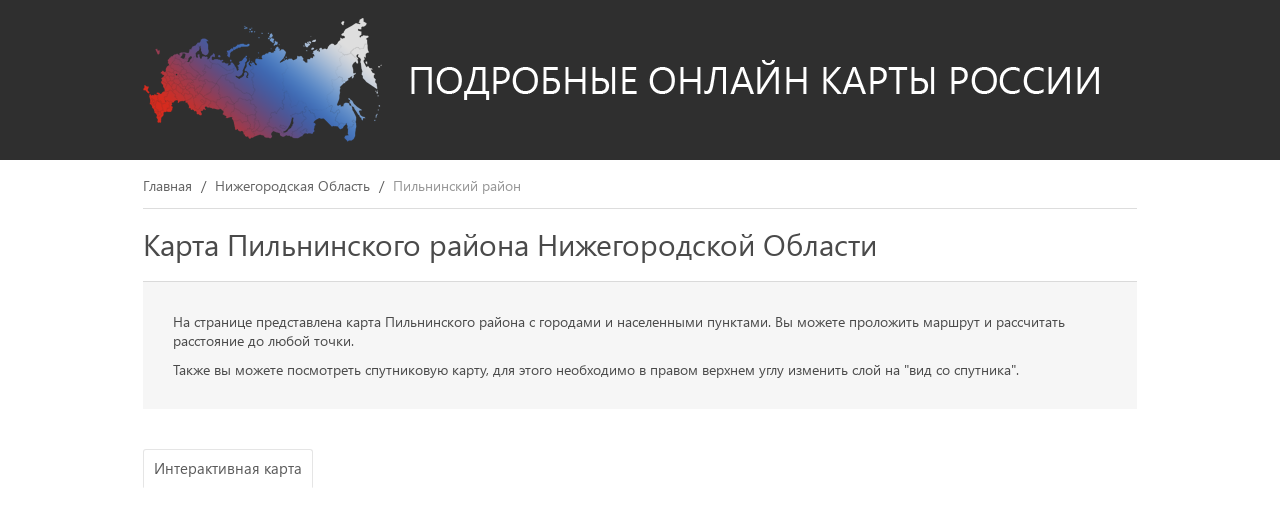

--- FILE ---
content_type: text/html;charset=utf-8
request_url: https://maps-online.ru/nizhegorodskaya-oblast/pilninskii-raion/
body_size: 2577
content:
<!doctype html>
<html class="no-js" lang="ru">
<head>
<meta charset="utf-8" />
<base href="https://maps-online.ru/" />
<title>Карта Пильнинского района  Нижегородской Области / Посмотреть подробную карту со спутника</title>
<meta name="description" content="На странице расположена подробная спутниковая карта Пильнинского района с улицами и номерами домов. Быстрый поиск. Проложить маршрут." />
<meta name="yandex-verification" content="cb5346e932e0767e" />
<meta name="google-site-verification" content="SNqRy8kwpUN1hMQDirHisSSZnI6ccvWDvrHxtsero9g" /><meta name="viewport" content="width=device-width, initial-scale=1, minimum-scale=1" />
<link rel="stylesheet" href="view/css/styles.css" />
<script data-pack="None">//<![CDATA[
window.GLOBAL={};GLOBAL.isTouchscreen=false;if('ontouchend'in document||!!navigator.msMaxTouchPoints||!!navigator.maxTouchPoints){GLOBAL.isTouchscreen=true}GLOBAL.$queue=[];window.$=function(f){GLOBAL.$queue.push(f)};
//]]></script>
</head>
<body>

<div id="structure">

<header>
  <div class="wrapper">
    <a href="/"><img src="view/images/logo.png" alt="Подробные онлайн карты России" /></a>
  </div>
</header>
  <div id="content">
    <div class="wrapper">
      <main class="full">

<div class="breadcrumbs">
<a href="/">Главная</a><span class="breadcrumbs-separator">/</span><a href="/nizhegorodskaya-oblast/">Нижегородская Область</a><span class="breadcrumbs-separator">/</span><span>Пильнинский район</span></div>
        <h1>Карта Пильнинского района  Нижегородской Области</h1>
              <div class="text-container only-desktop">
          <p>На странице представлена карта Пильнинского района с городами и населенными пунктами. Вы можете проложить маршрут и рассчитать расстояние до любой точки.</p>
<p>Также вы можете посмотреть спутниковую карту, для этого необходимо в правом верхнем углу изменить слой на "вид со спутника".</p>        </div>
      
              <h2></h2>
              <div class="tabs-wrapper" id="maps-tabs">

          <ul class="tabs-nav">
            <li class="tab-label">
              <a href="#ymap"><span>Интерактивная карта</span></a>
            </li>
             <!-- <li class="tab-label">
             <a href="#gmap"><span>Google</span></a>
            </li> -->
                              </ul>

                            <div id="ymap" class="tabs-container contacts-map">
            <script data-pack="None">//<![CDATA[
$(function(){window.ymapsCache=window.ymapsCache||{};var retryTimeout;if(!('ymapsInitAsync'in window)){window.ymapsInitAsync=true;(function(){var s=document.createElement('script');s.async=true;s.src='//api-maps.yandex.ru/2.1/?lang=ru_RU&apikey=e6a5af67-48b4-4d9a-a9d0-c0e0e951848b';s.onerror=function(event){console.error(event);clearTimeout(retryTimeout);if('ymapFallback'in window){ymapFallback()}};(document.getElementsByTagName('head')[0]||document.getElementsByTagName('body')[0]).appendChild(s)})()};(function(){if('ymaps'in window){ymaps.ready(function(){var geolocation={latitude:55.7522200,longitude:37.6155600};var mapConfig=$.extend({'map_center':[geolocation.latitude,geolocation.longitude],'map_objects':{default:{coords:[geolocation.latitude,geolocation.longitude]}},'map_zoom':15,},{"map_center":["55.633900","46.014751"],"map_objects":{"default":{"coords":["55.633900","46.014751"]}},"map_zoom":"10"});var map=new ymaps.Map('ymap',{center:mapConfig.map_center,zoom:mapConfig.map_zoom,controls:['default','routeEditor'],type:'yandex#map'});window.ymapsCache['ymap']=map;map.behaviors.disable('scrollZoom');if(GLOBAL.isTouchscreen){map.behaviors.disable('drag')}if($.type(mapConfig.map_objects)!='object'){mapConfig.map_objects={}}if(mapConfig.map_baloon){mapConfig.map_objects.default={coords:mapConfig.map_baloon};delete mapConfig.map_baloon}$.each(mapConfig.map_objects,function(key,value){var mark=new ymaps.Placemark(value.coords,$.extend({},value.properties),{});map.geoObjects.add(mark)})})}else{retryTimeout=setTimeout(arguments.callee,333)}})()});
//]]></script>          </div>
         <!-- <iframe id="gmap" class="tabs-container contacts-map" src="//maps.google.ru/?ll=55.633900,46.014751&z=10&output=embed"></iframe> --> 
        
        </div>

      

<h2>Населенные пункты</h2>

<div class="row-3 m30">
    <div class="col">
      <ul class="regions-list regions-list-17">
          <li><a href="/nizhegorodskaya-oblast/pilninskii-raion/pilna/">Пильна рп</a></li>
        </ul>
    </div>
</div>

      
      
        <!--
        <div class="form-search">
          <span>Поиск областей, городов, вокзалов по сайту</span>
                  <form action="/russia/#ymap-7817">
            <input type="search" class="input" name="query" placeholder="Например: Новосибирск, ул. Ленина 48" />
            <input type="submit" value="Найти" />
          </form>
                </div> --> 

      </main>
    </div>
  </div>
</div>

<footer>
  <div class="wrapper">
    <div class="footer-counters"><!-- Yandex.Metrika counter -->
<script type="text/javascript" >
   (function(m,e,t,r,i,k,a){m[i]=m[i]||function(){(m[i].a=m[i].a||[]).push(arguments)};
   var z = null;m[i].l=1*new Date();
   for (var j = 0; j < document.scripts.length; j++) {if (document.scripts[j].src === r) { return; }}
   k=e.createElement(t),a=e.getElementsByTagName(t)[0],k.async=1,k.src=r,a.parentNode.insertBefore(k,a)})
   (window, document, "script", "https://mc.yandex.ru/metrika/tag.js", "ym");

   ym(90164728, "init", {
        clickmap:true,
        trackLinks:true,
        accurateTrackBounce:true,
        webvisor:true
   });
</script>
<noscript><div><img src="https://mc.yandex.ru/watch/90164728" style="position:absolute; left:-9999px;" alt="" /></div></noscript>
<!-- /Yandex.Metrika counter --></div>
    <div class="footer-copyright">
      &copy; 2016&ndash;2026 Maps-Online.ru — <a href="/">спутниковые карты России</a>    </div>
        <ul class="footer-nav">
          <li><a href="/"><span>Главная</span></a></li>
          <li><a href="/russia/"><span>Карты по регионам РФ</span></a></li>
          <li><a href="/about/"><span>О сайте</span></a></li>
        </ul>
  </div>
</footer>
	<script src="/files/239c8e9125f961d2c07834ed951c73ce38919754.js"></script>

<script data-pack="None">//<![CDATA[
$(function(){$('html').removeClass('no-js').addClass(GLOBAL.isTouchscreen?'isTouchscreen':'isDesktop')});$.each(GLOBAL.$queue,function(index,callback){$(callback)});delete GLOBAL.$queue;
//]]></script>
</body>
</html>

--- FILE ---
content_type: text/css
request_url: https://maps-online.ru/view/css/styles.css
body_size: 6502
content:
@import "fonts/fonts.css";body,html{height:100%}*,.h1,h1{padding:0}audio,button,canvas,img,input,select,svg,textarea,video{vertical-align:middle}a,html{color:#5B5B5B}.h1 a,.h2 a,.h3 a,.h4 a,.h5 a,.h6 a,a,h1 a,h2 a,h3 a,h4 a,h5 a,h6 a{text-decoration:underline}.wrapper,body{min-width:320px}html{font-family:Segoe_UIRegular,sans-serif;font-size:14px;line-height:120%;-webkit-font-smoothing:antialiased;-webkit-text-size-adjust:100%;-ms-text-size-adjust:100%}body{background:#FFF}*{margin:0}article,aside,details,figcaption,figure,footer,header,hgroup,main,nav,section,summary{display:block}audio,canvas,progress,video{display:inline-block}audio:not([controls]){display:none;height:0}[hidden],template{display:none}img{border:0;-ms-interpolation-mode:bicubic}svg:not(:root){overflow:hidden}a{background:0 0;-webkit-transition:color .3s,border .3s,background-color .3s;transition:color .3s,border .3s,background-color .3s}a:hover{color:#D22F61}a:active,a:focus,a:hover,button:focus,input:focus,select:focus,textarea:focus{outline:0}::-moz-selection{background:#B3D4FC;text-shadow:none}::selection{background:#B3D4FC;text-shadow:none}.h1,h1{background:0 0;margin:0 0 1.28571429rem;font:30px/120% Segoe_UIRegular,sans-serif;font-size:30px;line-height:120%;text-transform:none}.h2,.h3,.h4,.h5,.h6,h2,h3,h4,h5,h6{background:0 0;padding:0;margin:1.07142857rem 0 1.78571429rem;text-transform:none}.h1,.h1 a,h1,h1 a{color:#4A4A4A}.h2,h2{font:30px/120% Segoe_UIRegular,sans-serif;font-size:30px;line-height:120%}.h2,.h2 a,h2,h2 a{color:#4A4A4A}.h3,h3{font:25px/120% Segoe_UIRegular,sans-serif;font-size:25px;line-height:120%}.articles-list .articles-title,.galleries-list .galleries-title-container .galleries-title,.h4,.info-list .info-title,.news-list .news-title,h4{font:20px/120% Segoe_UIRegular,sans-serif}.h3,.h3 a,h3,h3 a{color:#4A4A4A}.h4,h4{font-size:20px;line-height:120%}.h4,.h4 a,h4,h4 a{color:#4A4A4A}.h5,h5{font:18px/120% Segoe_UIRegular,sans-serif;font-size:18px;line-height:120%}.h5,.h5 a,h5,h5 a{color:#4A4A4A}.h6,h6{font:16px/120% Segoe_UIRegular,sans-serif;font-size:16px;line-height:120%}nav li,nav ul{margin:0}.h6,.h6 a,h6,h6 a{color:#4A4A4A}code,kbd,pre,samp{font-family:'Lucida Console',monospace}hr{box-sizing:content-box;height:0}legend{border:0}p{padding:0 0 .71428571rem;line-height:140%}pre{overflow:auto;white-space:pre;white-space:pre-wrap;word-wrap:break-word}sub,sup{position:relative;vertical-align:baseline;font-size:75%;line-height:0}sup{top:-.5em}sub{bottom:-.25em}ol,ul{margin:0 0 1.78571429rem .71428571rem}ol li,ul li{list-style:disc inside;margin:0 0 .35714286rem}main ol li,main ul li{font:14px/140% Segoe_UIRegular,sans-serif;font-size:14px;line-height:140%}ol li{list-style:decimal}nav li{list-style:none;line-height:inherit}ul.default{margin:0 0 .71428571rem;font-size:14px;line-height:120%}ul.default li{list-style:disc;margin:0 0 .35714286rem 1.42857143rem}button,input{line-height:normal}button,select{text-transform:none}button,html input[type=button],input[type=reset],input[type=submit]{-webkit-appearance:button;cursor:pointer}button[disabled],html input[disabled]{cursor:default}button::-moz-focus-inner,input::-moz-focus-inner{border:0}input[type=checkbox],input[type=radio]{box-sizing:border-box}input[type=number]::-webkit-inner-spin-button,input[type=number]::-webkit-outer-spin-button{height:auto}input[type=search]{-webkit-appearance:textfield}input[type=search]::-webkit-search-cancel-button,input[type=search]::-webkit-search-decoration{-webkit-appearance:none}.input,select,textarea{-webkit-box-sizing:border-box;-moz-box-sizing:border-box;box-sizing:border-box;background:#E3E3E3;border:0;-webkit-border-radius:0;-moz-border-radius:0;border-radius:0;-webkit-box-shadow:inset 0 3px 5px 0 rgba(0,0,0,.13);box-shadow:inset 0 3px 5px 0 rgba(0,0,0,.13);height:2rem;padding-left:.71428571rem;padding-right:.71428571rem;font-family:Segoe_UIRegular,sans-serif;font-size:14px;font-weight:400;font-style:normal;color:#5B5B5B;text-shadow:none;-webkit-transition:border .3s,background .3s;transition:border .3s,background .3s}.input:-moz-placeholder,select:-moz-placeholder,textarea:-moz-placeholder{opacity:1;font-family:Segoe_UIRegular,sans-serif;font-size:14px;font-weight:400;font-style:normal;color:#AAA}.input::-moz-placeholder,select::-moz-placeholder,textarea::-moz-placeholder{opacity:1;font-family:Segoe_UIRegular,sans-serif;font-size:14px;font-weight:400;font-style:normal;color:#AAA}.input:-ms-input-placeholder,select:-ms-input-placeholder,textarea:-ms-input-placeholder{font-family:Segoe_UIRegular,sans-serif;font-size:14px;font-weight:400;font-style:normal;color:#AAA}.input::-webkit-input-placeholder,select::-webkit-input-placeholder,textarea::-webkit-input-placeholder{font-family:Segoe_UIRegular,sans-serif;font-size:14px;font-weight:400;font-style:normal;color:#AAA}.input:focus,select:focus,textarea:focus{border-color:#5B5B5B!important;color:#5B5B5B!important;background-color:#f0f0f0!important}.input[disabled],.input[readonly],select[disabled],select[readonly],textarea[disabled],textarea[readonly]{border-color:#999!important;color:#999!important;background-color:#fff!important}textarea{height:auto;padding:.71428571rem;line-height:140%;overflow:auto;resize:vertical}textarea[disabled],textarea[readonly]{overflow:auto;resize:none}select{padding-right:0}select optgroup{font-weight:700}select option{padding:0 .71428571rem}label{cursor:pointer}@media print{*,:after,:before{background:0 0!important;box-shadow:none!important;font-size:14px!important;line-height:17px!important;color:#2B2B2B!important;text-shadow:none!important}a,a:visited{text-decoration:underline}a[href]:after{content:" (" attr(href) ")"}abbr[title]:after{content:" (" attr(title) ")"}a[href^="#"]:after,a[href^="javascript:"]:after{content:""}blockquote,h1,h2,h3,h4,h5,h6,img,pre,tr{page-break-inside:avoid}thead{display:table-header-group}h1,h2,h3,h4,h5,h6,p{orphans:3;widows:3}#awst-panel-wrapper,.noprint,aside,footer,header,nav{display:none!important}main{width:100%!important;padding-left:0!important;padding-right:0!important;margin:0!important}}aside#left,aside#right,main{background:0 0;padding:0}#structure{position:relative;background:0 0;margin:0 auto;min-height:100%}#content{background:0 0;padding-bottom:7.85714286rem}#content .wrapper:after,#content .wrapper:before{content:" ";display:table}#content .wrapper:after{clear:both}aside,main{-webkit-box-sizing:border-box;-moz-box-sizing:border-box;box-sizing:border-box}.form,.wrapper{-webkit-box-sizing:border-box}aside#left{float:left;width:0}aside#right{float:right;width:0}main{margin:0}main.full{width:100%;margin:0}main.no-aside-left{margin-left:0}main.no-aside-right{margin-right:0}footer{position:relative;margin:-7.14285714rem auto 0;text-align:left}footer>.wrapper{height:7.14285714rem}.wrapper{-moz-box-sizing:border-box;box-sizing:border-box;padding:0 .35714286rem;margin:0 auto;max-width:1004px}.breadcrumbs{overflow:hidden;margin:0 0 1.28571429rem}.breadcrumbs a,.breadcrumbs span{float:left;padding:0 .64285714rem 1rem 0;font:14px/120% Segoe_UIRegular,sans-serif;font-size:14px;line-height:120%;color:#646464;text-decoration:none}.breadcrumbs span,.breadcrumbs span.breadcrumbs-separator{padding:0 .64285714rem 1rem 0;font:14px/120% Segoe_UIRegular,sans-serif}.breadcrumbs a:hover{text-decoration:underline}.breadcrumbs span{font-size:14px;line-height:120%;color:#969696;text-decoration:none!important}.breadcrumbs span.breadcrumbs-separator{font-size:14px;line-height:120%;color:#5B5B5B}.pagination ul>li,.pagination ul>li.page-backward,.pagination ul>li.page-forward,.pagination ul>li.page-selected{padding:0 .35714286rem}.pagination ul>li *,.pagination ul>li.page-selected *{font:14px/120% Segoe_UIRegular,sans-serif;color:#5B5B5B}.pagination{margin:0 0 .71428571rem}.pagination ul{overflow:hidden;margin:0}.pagination ul>li{float:left;list-style:none;margin:0}.pagination ul>li *{display:block;font-size:14px;line-height:120%;text-decoration:underline}#maps-tabs .tabs-nav>li a,#maps-tabs .tabs-nav>li a.active,#maps-tabs .tabs-nav>li a:hover,#maps-tabs .tabs-nav>li.tab-label a,.pagination ul>li :hover,.popup .popup-close,.regions-list li a{text-decoration:none}.pagination ul>li.page-selected *{font-size:14px;line-height:120%}.form,.form .form-body,.form .form-header{background:0 0;padding:0}.pagination ul>li.page-backward *,.pagination ul>li.page-forward *{font:14px/120% Segoe_UIRegular,sans-serif;font-size:14px;line-height:120%;color:#5B5B5B}.form{-moz-box-sizing:border-box;box-sizing:border-box;border:0;-webkit-border-radius:0;-moz-border-radius:0;border-radius:0;-webkit-box-shadow:none;box-shadow:none;width:100%;margin:0 0 .71428571rem}.form .form-header{display:inline-block;border:0;-webkit-border-radius:0;-moz-border-radius:0;border-radius:0;font:14px/120% Segoe_UIRegular,sans-serif;font-size:14px;line-height:120%;color:#5B5B5B;text-align:left}.form .form-body{border:0;-webkit-border-radius:0;-moz-border-radius:0;border-radius:0}.form .form-title{display:block;float:left;width:27%;padding:.21428571rem 3% 0 0;font:14px/120% Segoe_UIRegular,sans-serif;font-size:14px;line-height:120%;color:#5B5B5B;text-transform:none;text-align:left}.form .form-field{float:left;width:70%;padding:0}.form .input,.form select,.form textarea,table{width:100%}.form .form-error .input,.form .form-error select,.form .form-error textarea{background:url(../images/stop-round.png) 10px 50% no-repeat #ffc8c8;border-color:#950000;padding-left:34px;padding-right:.71428571rem;color:#950000}.form .form-error .input:-moz-placeholder,.form .form-error select:-moz-placeholder,.form .form-error textarea:-moz-placeholder{opacity:1;font-family:Segoe_UIRegular,sans-serif;font-size:14px;font-weight:400;font-style:normal;color:#950000}.form .form-error .input::-moz-placeholder,.form .form-error select::-moz-placeholder,.form .form-error textarea::-moz-placeholder{opacity:1;font-family:Segoe_UIRegular,sans-serif;font-size:14px;font-weight:400;font-style:normal;color:#950000}.form .form-error .input:-ms-input-placeholder,.form .form-error select:-ms-input-placeholder,.form .form-error textarea:-ms-input-placeholder{font-family:Segoe_UIRegular,sans-serif;font-size:14px;font-weight:400;font-style:normal;color:#950000}.form .form-error .input::-webkit-input-placeholder,.form .form-error select::-webkit-input-placeholder,.form .form-error textarea::-webkit-input-placeholder{font-family:Segoe_UIRegular,sans-serif;font-size:14px;font-weight:400;font-style:normal;color:#950000}.form .form-error .input:focus,.form .form-error select:focus,.form .form-error textarea:focus{background-color:#ffe2e2}.form .form-success .input,.form .form-success select,.form .form-success textarea{background:url(../images/accept-green.png) 10px 50% no-repeat #edfbd7;border-color:#5E9010;padding-left:34px;padding-right:.71428571rem;color:#5E9010}.form .form-success .input:focus,.form .form-success select:focus,.form .form-success textarea:focus{background-color:#f7fdee}.form .form-error select,.form .form-success select{padding-left:24px}.form .form-required span,.form span.form-required{font:700 14px/120% Segoe_UIRegular,sans-serif;color:#950000}.form-error-message,.form-hint,.form-success-message{font:14px/120% Segoe_UIRegular,sans-serif}.form-size-full{width:100%!important}.form-size-three-quarter{width:75%!important}.form-size-two-thirds{width:66%!important}.form-size-half{width:48%!important}.form-size-third{width:32%!important}.form-size-quarter{width:24%!important}.form-size-auto{width:auto!important}.form-separator{display:inline-block;width:4%;text-align:center}.form-hint{padding:.71428571rem 0;font-size:14px;line-height:120%}.form-submit{padding:0;text-align:center}.form-error-message,.form-success-message{-webkit-box-sizing:border-box;-moz-box-sizing:border-box;box-sizing:border-box;position:relative;background-position:5px 50%!important;-webkit-border-radius:0;-moz-border-radius:0;border-radius:0;-webkit-box-shadow:none;box-shadow:none;padding:5px 5px 5px 26px;margin:-.07142857rem 0 0;font-size:14px;line-height:120%}#maps-tabs,#maps-tabs .tabs-container,.modal,.popup{-webkit-box-shadow:none}.form-error-message{background:url(../images/stop-round.png) 10px 50% no-repeat #ffc8c8;border:1px solid #950000;color:#950000}.form-success-message{background:url(../images/accept-green.png) 10px 50% no-repeat #edfbd7;border:1px solid #5E9010;color:#5E9010}.list,.list-hr{margin:0 0 0 1.78571429rem;font:14px/120% Segoe_UIRegular,sans-serif}table,table th{font:15px/120% Segoe_UIRegular,sans-serif}.list li,.list-hr li{margin:0 0 .71428571rem;list-style:none}.list li.list-element-last,.list-hr li.list-element-last{padding-bottom:0;margin-bottom:0}.list li p:last-child,.list-hr li p:last-child{padding:0}.list-hr li{padding:0 0 .71428571rem;margin:0 0 1.42857143rem;border-bottom:1px solid #DDD}.list-hr li.list-element-last,.popup,table{border:0}table{border-spacing:0;border-collapse:collapse;font-size:15px;line-height:120%}table td,table th{padding:0 .71428571rem .71428571rem}table td p:last-child,table th p:last-child{padding:0}table th{font-size:15px;line-height:120%;color:#5B5B5B;text-align:left}.bordered{border-top:1px solid #FFF;font:15px/120% Segoe_UIRegular,sans-serif;font-size:15px;line-height:120%;color:#4A4A4A}.bordered td,.bordered th{border-right:1px solid #FFF;padding:.71428571rem 1.07142857rem}.bordered th,.bordered thead td{background:#909090;padding:.71428571rem 1.07142857rem;font:15px/120% Segoe_UIBold,sans-serif;font-size:15px;line-height:120%;color:#FFF;text-align:left}.popup .popup-body,.popup .popup-header{font:14px/120% Segoe_UIRegular,sans-serif}.bordered td{background:#DEDEDE}.striped tr:nth-child(odd)>td{background:#D1D1D1}.popup{display:none;position:absolute;top:0;left:0;z-index:1002;background:#FFF;-webkit-border-radius:0;-moz-border-radius:0;border-radius:0;box-shadow:none;width:300px;height:auto;text-align:left;white-space:normal}.popup .popup-body,.popup .popup-footer,.popup .popup-header{-webkit-box-sizing:border-box;-moz-box-sizing:border-box;box-sizing:border-box;width:100%}.popup .popup-header{background:0 0;border:0;-webkit-border-radius:0;-moz-border-radius:0;border-radius:0;height:70px;padding:1.42857143rem 0;font-size:14px;line-height:120%;color:#5B5B5B;text-align:center}.popup .popup-body{background:0 0;border:0;-webkit-border-radius:0;-moz-border-radius:0;border-radius:0;height:auto;padding:0;font-size:14px;line-height:120%;color:#5B5B5B;text-align:left}.popup .popup-footer{background:0 0;border:0;-webkit-border-radius:0;-moz-border-radius:0;border-radius:0;height:70px;padding:1.42857143rem 0;font:14px/120% Segoe_UIRegular,sans-serif;font-size:14px;line-height:120%;color:#5B5B5B;text-align:center}.modal .popup-close,.popup .popup-close{position:absolute;right:0;z-index:1;background:url(../images/button-close.png) no-repeat;vertical-align:top;cursor:pointer;top:0}.popup .popup-close{display:inline-block;width:35px;height:35px;padding:0;font:35px/100% Segoe_UIRegular,sans-serif;font-size:35px;line-height:100%;color:#5B5B5B}#maps-tabs{position:relative;background:0 0;border:0;-webkit-border-radius:0;-moz-border-radius:0;border-radius:0;box-shadow:none;padding:0;margin:0}#maps-tabs:after,#maps-tabs:before{content:" ";display:table}#maps-tabs:after{clear:both}#maps-tabs .tabs-nav>li a,#maps-tabs .tabs-nav>li a span{display:block;background-repeat:no-repeat;white-space:nowrap}#maps-tabs .tabs-nav>li a span{padding-right:0!important}#maps-tabs .tabs-container:after,#maps-tabs .tabs-container:before{content:" ";display:table}#maps-tabs .tabs-container:after{clear:both}#maps-tabs .tabs-nav{overflow:hidden;position:relative;background:0 0;margin:0}#maps-tabs .tabs-nav>li{float:left;list-style:none;margin:0 .14285714rem 0 0}#maps-tabs .tabs-nav>li a{position:relative;padding:.71428571rem!important;border:1px solid #E5E5E5;-webkit-border-radius:.21428571rem .21428571rem 0 0;-moz-border-radius:.21428571rem .21428571rem 0 0;border-radius:.21428571rem .21428571rem 0 0;background-color:#FAFAFA;font:15px Segoe_UIRegular,sans-serif;line-height:1.78571429rem;color:#5B5B5B;text-transform:none}#maps-tabs .tabs-nav>li a:hover{font:15px Segoe_UIRegular,sans-serif;line-height:1.78571429rem;color:#5B5B5B}#maps-tabs .tabs-nav>li a.active{z-index:2;cursor:default;border-color:#E5E5E5 #E5E5E5 transparent;background-color:#FFF;font:15px Segoe_UIRegular,sans-serif;line-height:1.78571429rem;color:#5B5B5B}#maps-tabs .tabs-nav>li a.active span{border-bottom-color:transparent!important}#maps-tabs .tabs-nav>li a span{border-bottom:1px solid;line-height:110%}@media only all and (max-width:420px){#maps-tabs .tabs-nav>li a{border:0;background:0 0;padding:.35714286rem!important}}#maps-tabs .tabs-nav>li.tab-label a span{border-bottom:1px dotted}#maps-tabs .tabs-container{background:0 0;border:0;-webkit-border-radius:0;-moz-border-radius:0;border-radius:0;box-shadow:none;padding:0;margin:0 0 2.85714286rem;color:#5B5B5B;text-align:left}.articles-list li,.breadcrumbs{border-bottom:1px solid #DDD}.articles-list .articles-title,.articles-list .articles-title a,.galleries-list .galleries-title-container .galleries-title,.galleries-list .galleries-title-container .galleries-title a,.info-list .info-announce,.info-list .info-title,.info-list .info-title a,.news-list .news-announce,.news-list .news-title,.news-list .news-title a,.text-container{color:#4A4A4A}@media only all and (max-width:420px){#maps-tabs .tabs-container{padding:.71428571rem 0 0}}.text-container{background:#F6F6F6;border-top:1px solid #DADADA;padding:2.14285714rem!important;margin-bottom:2.85714286rem}.bordered{border-top-color:#DEDEDE;border-left:0}.bordered th{text-transform:uppercase}.bordered td,.bordered th{border-width:2px;border-bottom:0}.bordered td:last-child,.bordered th:last-child{border-right:0}header{background:#2F2F2F;padding:1.28571429rem 0;margin-bottom:1.28571429rem;text-align:center}header img{display:block;max-width:100%;height:auto}.regions-list{margin-bottom:.71428571rem}.regions-list:after,.regions-list:before{content:" ";display:table}.regions-list:after{clear:both}.regions-list:not(.regions-list-simple):before{-webkit-box-sizing:border-box;-moz-box-sizing:border-box;box-sizing:border-box;display:block;float:left;width:4rem;padding-left:.71428571rem;margin-top:.21428571rem;font:46px/34px 'Lucida Console',monospace;color:#909090}.regions-list-1.regions-list:not(.regions-list-simple):before{content:"А"}.regions-list-2.regions-list:not(.regions-list-simple):before{content:"Б"}.regions-list-3.regions-list:not(.regions-list-simple):before{content:"В"}.regions-list-4.regions-list:not(.regions-list-simple):before{content:"Г"}.regions-list-5.regions-list:not(.regions-list-simple):before{content:"Д"}.regions-list-6.regions-list:not(.regions-list-simple):before{content:"Е"}.regions-list-7.regions-list:not(.regions-list-simple):before{content:"Ё"}.regions-list-8.regions-list:not(.regions-list-simple):before{content:"Ж"}.regions-list-9.regions-list:not(.regions-list-simple):before{content:"З"}.regions-list-10.regions-list:not(.regions-list-simple):before{content:"И"}.regions-list-11.regions-list:not(.regions-list-simple):before{content:"Й"}.regions-list-12.regions-list:not(.regions-list-simple):before{content:"К"}.regions-list-13.regions-list:not(.regions-list-simple):before{content:"Л"}.regions-list-14.regions-list:not(.regions-list-simple):before{content:"М"}.regions-list-15.regions-list:not(.regions-list-simple):before{content:"Н"}.regions-list-16.regions-list:not(.regions-list-simple):before{content:"О"}.regions-list-17.regions-list:not(.regions-list-simple):before{content:"П"}.regions-list-18.regions-list:not(.regions-list-simple):before{content:"Р"}.regions-list-19.regions-list:not(.regions-list-simple):before{content:"С"}.regions-list-20.regions-list:not(.regions-list-simple):before{content:"Т"}.regions-list-21.regions-list:not(.regions-list-simple):before{content:"У"}.regions-list-22.regions-list:not(.regions-list-simple):before{content:"Ф"}.regions-list-23.regions-list:not(.regions-list-simple):before{content:"Х"}.regions-list-24.regions-list:not(.regions-list-simple):before{content:"Ц"}.regions-list-25.regions-list:not(.regions-list-simple):before{content:"Ч"}.regions-list-26.regions-list:not(.regions-list-simple):before{content:"Ш"}.regions-list-27.regions-list:not(.regions-list-simple):before{content:"Щ"}.regions-list-28.regions-list:not(.regions-list-simple):before{content:"Ъ"}.regions-list-29.regions-list:not(.regions-list-simple):before{content:"Ы"}.regions-list-30.regions-list:not(.regions-list-simple):before{content:"Ь"}.regions-list-31.regions-list:not(.regions-list-simple):before{content:"Э"}.regions-list-32.regions-list:not(.regions-list-simple):before{content:"Ю"}.regions-list-33.regions-list:not(.regions-list-simple):before{content:"Я"}.regions-list.active:before{color:#D22F61}.regions-list li{padding-left:4rem;margin-bottom:.35714286rem;list-style:none}.regions-list-simple.regions-list li{padding-left:0}.regions-list li a.active,.regions-list li a:hover{color:#D22F61;text-decoration:underline}.cities-map{display:block;float:right;margin-top:14.35714286rem}.cities-map img{display:block;max-width:100%;height:auto}.cities-list{overflow:hidden;margin:0 0 0 .42857143rem}.cities-list li{float:left;list-style:none;min-width:10.71428571rem;margin:0 1rem 2.14285714rem 0}.cities-item{color:#2B2B2B!important;text-decoration:none!important;-webkit-transition:all .5s;transition:all .5s}.articles-list .articles-title a,.galleries-list .galleries-title-container .galleries-title a,.info-list .info-title a,.news-list .news-title a,.resources-form-title a,.sitemap-title a{text-decoration:underline}.cities-item:hover{opacity:.8;filter:alpha(opacity=80)}.cities-item span{display:block;font-size:15px;line-height:140%;text-align:left;text-transform:uppercase}.articles-list{margin:0 0 0 1.78571429rem;font:14px/120% Segoe_UIRegular,sans-serif;padding-top:.35714286rem}.articles-list li.list-element-last{padding-bottom:0;margin-bottom:0}.articles-list li p:last-child{padding:0}.articles-list li{list-style:none;padding:0 0 .71428571rem;margin:0 0 1.42857143rem}.articles-list li.list-element-last{border:0}.articles-list .articles-title{background:0 0;padding:0;margin:1.07142857rem 0 1.78571429rem;font-size:20px;line-height:120%;text-transform:none}.contacts-title,.contacts-value{font-size:14px;line-height:120%}.contacts-map{border:1px solid #DDD;width:100%;height:32.14285714rem;margin-bottom:2.85714286rem}.contacts-map #ymap,.contacts-map .ymap,.contacts-map img{display:block;-webkit-box-sizing:border-box;-moz-box-sizing:border-box;box-sizing:border-box;width:100%;height:100%}.galleries-foto-container:after,.galleries-foto-container:before,.galleries-list .galleries-title-container:after,.galleries-list .galleries-title-container:before,.info-list .info-announce:after,.info-list .info-announce:before,.news-list .news-announce:after,.news-list .news-announce:before{display:table;content:" "}.contacts-title{margin-bottom:.35714286rem;font-weight:700}.contacts-value{padding-left:.71428571rem}.contacts-value.contacts-several-values{padding:.21428571rem 0 .35714286rem .71428571rem}.galleries-list{margin:0 0 0 1.78571429rem;font:14px/120% Segoe_UIRegular,sans-serif;padding-top:.35714286rem}.galleries-list li.list-element-last{padding-bottom:0;margin-bottom:0}.galleries-list li p:last-child{padding:0}.galleries-list li{list-style:none;padding:0 0 .71428571rem;margin:0 0 1.42857143rem;border-bottom:1px solid #DDD}.galleries-list li.list-element-last{border:0}.galleries-list .galleries-title-container:after{clear:both}.galleries-list .galleries-title-container .galleries-title{background:0 0;padding:0;margin:1.07142857rem 0 1.78571429rem;font-size:20px;line-height:120%;text-transform:none}.galleries-list .galleries-title-container .galleries-all{float:right;margin:0 0 .71428571rem 1.07142857rem}table.galleries-list .galleries-title-container .galleries-all,td.galleries-list .galleries-title-container .galleries-all,th.galleries-list .galleries-title-container .galleries-all{float:none;margin:0;text-align:right!important}.galleries-foto-container{margin-bottom:1.42857143rem}.galleries-foto-container:after{clear:both}.galleries-foto-container .galleries-foto{float:left;margin:.71428571rem .35714286rem 0}.galleries-foto-container .galleries-foto img{border:.07142857rem solid #DDD;padding:0;width:11.71428571rem;height:auto}.info-list li,.news-list li,.resources-list li{border-bottom:1px solid #DDD;list-style:none}.info-list{margin:.71428571rem 0 0 1.78571429rem;font:14px/120% Segoe_UIRegular,sans-serif;border-top:1px solid #DDD;padding-top:1.42857143rem}.info-list li.list-element-last{padding-bottom:0;margin-bottom:0}.info-list li p:last-child{padding:0}.info-list li{padding:0 0 .71428571rem;margin:0 0 1.42857143rem}.info-list li.list-element-last{border:0}.info-list .info-title{background:0 0;padding:0;margin:1.07142857rem 0 1.78571429rem;font-size:20px;line-height:120%;text-transform:none}.info-list .info-announce{background:#F6F6F6;border-top:1px solid #DADADA;padding:2.14285714rem 0 0 .71428571rem!important;margin-bottom:2.85714286rem;font-size:14px;line-height:140%}.info-list .info-announce:after{clear:both}.info-list .info-announce p{line-height:inherit}.info-list .info-announce p:last-child{padding-bottom:0}.news-list{margin:0 0 0 1.78571429rem;font:14px/120% Segoe_UIRegular,sans-serif;padding-top:.35714286rem}.news-list li.list-element-last{padding-bottom:0;margin-bottom:0}.news-list li p:last-child{padding:0}.news-list li{padding:0 0 .71428571rem;margin:0 0 1.42857143rem}.news-list li.list-element-last{border:0}.news-list .news-title{background:0 0;padding:0;margin:1.07142857rem 0 1.78571429rem;font-size:20px;line-height:120%;text-transform:none}.news-list .news-announce{background:#F6F6F6;border-top:1px solid #DADADA;padding:2.14285714rem 0 0 .71428571rem!important;margin-bottom:2.85714286rem;font-size:14px;line-height:140%}.news-list .news-announce:after{clear:both}.news-list .news-announce p{line-height:inherit}.news-list .news-announce p:last-child{padding-bottom:0}.news-date{margin-bottom:.71428571rem;color:grey}.resources-form-title,.resources-form-title a,.sitemap-title,.sitemap-title a{color:#4A4A4A}.resources-form-title{background:0 0;padding:1.42857143rem 0 0;margin:.71428571rem 0 1.78571429rem;font:25px/120% Segoe_UIRegular,sans-serif;font-size:25px;line-height:120%;text-transform:none;border-top:1px solid #DDD}.resources-list{margin:0 0 0 1.78571429rem;font:14px/120% Segoe_UIRegular,sans-serif;padding-top:.35714286rem}.resources-list li.list-element-last{padding-bottom:0;margin-bottom:0}.resources-list li p:last-child{padding:0}.resources-list li{padding:0 0 .71428571rem;margin:0 0 1.42857143rem}.resources-list li.list-element-last{border:0}.resources-list .resources-title{margin-bottom:.35714286rem;font-weight:700}.resources-list .resources-announce{margin-bottom:.35714286rem;line-height:140%}.resources-list .resources-announce p{padding-bottom:.35714286rem;line-height:inherit}.resources-list .resources-announce p:last-child{padding-bottom:0}.resources-list .resources-link{padding-bottom:.71428571rem}.resources-list .resources-link a{padding-right:.71428571rem}.search-results-list{padding-top:.35714286rem;font-size:14px;line-height:120%}.search-results-list .search-results-title{margin-bottom:.35714286rem;font-weight:700}.search-results-list .search-results-announce{margin-bottom:.35714286rem;line-height:140%}.search-results-list .search-results-announce p{padding-bottom:.35714286rem;line-height:inherit}.search-results-list .search-results-announce p:last-child{padding-bottom:0}.search-results-list .search-results-link{padding-bottom:.71428571rem}.sitemap-item{margin-bottom:.71428571rem;font-size:14px;line-height:120%}.sitemap-title{background:0 0;padding:0;margin:1.07142857rem 0 1.78571429rem;font:25px/120% Segoe_UIRegular,sans-serif;font-size:25px;line-height:120%;text-transform:none}footer{background:#3D4363;font-size:12px;line-height:100px}footer>.wrapper{padding:0 .78571429rem}footer .footer-counters{float:right;padding:0 0 0 3.57142857rem}footer .footer-counters img{float:left;margin-left:.42857143rem}footer .footer-copyright{float:left;max-width:50%}footer .footer-copyright,footer .footer-copyright a{color:#ABABAB;text-decoration:none}footer .footer-copyright a:hover{text-decoration:underline}footer .footer-nav{overflow:hidden;padding-left:4rem;margin:0}footer .footer-nav li{float:left;margin:0;list-style:none}footer .footer-nav li a{color:#FFF;text-decoration:none}footer .footer-nav li a span{text-decoration:underline}.hover a,.modal .popup-close,a.hover,footer .footer-nav li a:hover span{text-decoration:none}footer .footer-nav li:not(:last-child) a:after{padding:0 .42857143rem;content:"|"}.form-search{margin-bottom:2.14285714rem}.form-search span{display:inline-block;background:url(../images/icon-search.png) 0 50% no-repeat;padding-left:4.28571429rem;font-size:13px;line-height:28px;color:#2B2B2B;text-transform:uppercase}.form-search form{display:block;float:right}.form-search .input{float:left;width:29.28571429rem}.form-search input[type=submit]{float:left;background:#E03551;border:0;width:12.14285714rem;height:2rem;font:13px Segoe_UIBold,sans-serif;color:#FFF;text-transform:uppercase}.modal .popup-body,.modal .popup-header{font:14px/120% Segoe_UIRegular,sans-serif}.modal{display:none;position:absolute;top:0;left:0;background:#FFF;border:0;-webkit-border-radius:0;-moz-border-radius:0;border-radius:0;box-shadow:none;height:auto;text-align:left;white-space:normal;z-index:1001;width:300px}.modal .popup-body,.modal .popup-footer,.modal .popup-header{-webkit-box-sizing:border-box;-moz-box-sizing:border-box;box-sizing:border-box;width:100%}.modal .popup-header{background:0 0;border:0;-webkit-border-radius:0;-moz-border-radius:0;border-radius:0;height:70px;padding:1.42857143rem 0;font-size:14px;line-height:120%;color:#5B5B5B;text-align:center}.modal .popup-body{background:0 0;border:0;-webkit-border-radius:0;-moz-border-radius:0;border-radius:0;height:auto;padding:0;font-size:14px;line-height:120%;color:#5B5B5B;text-align:left}.modal .popup-footer{background:0 0;border:0;-webkit-border-radius:0;-moz-border-radius:0;border-radius:0;height:70px;padding:1.42857143rem 0;font:14px/120% Segoe_UIRegular,sans-serif;font-size:14px;line-height:120%;color:#5B5B5B;text-align:center}.modal .popup-close{display:inline-block;width:35px;height:35px;padding:0;font:35px/100% Segoe_UIRegular,sans-serif;font-size:35px;line-height:100%;color:#5B5B5B}.embed-responsive,.map-widget{position:relative}.black,.black a{color:#2B2B2B}.white,.white a{color:#FFF}.red,.red a{color:#950000}.green,.green a{color:#5E9010}.marker1{background:url(../images/marker1.gif) 0 .28571429rem no-repeat;padding:0 0 0 .85714286rem}.hr1{background:#DDD;height:.07142857rem;margin:2.14285714rem 0 2.85714286rem}.map-widget:before{content:'';display:block;padding-bottom:50%}.map-widget .map{position:absolute;left:0;top:0;width:100%;height:100%}.s8{font-size:8px!important;line-height:120%!important}p.s8{font-size:8px!important;line-height:140%!important}.s9{font-size:9px!important;line-height:120%!important}p.s9{font-size:9px!important;line-height:140%!important}.s10{font-size:10px!important;line-height:120%!important}p.s10{font-size:10px!important;line-height:140%!important}.s11{font-size:11px!important;line-height:120%!important}p.s11{font-size:11px!important;line-height:140%!important}.s12{font-size:12px!important;line-height:120%!important}p.s12{font-size:12px!important;line-height:140%!important}.s13{font-size:13px!important;line-height:120%!important}p.s13{font-size:13px!important;line-height:140%!important}.s14{font-size:14px!important;line-height:120%!important}p.s14{font-size:14px!important;line-height:140%!important}.s15{font-size:15px!important;line-height:120%!important}p.s15{font-size:15px!important;line-height:140%!important}.s16{font-size:16px!important;line-height:120%!important}p.s16{font-size:16px!important;line-height:140%!important}.s17{font-size:17px!important;line-height:120%!important}p.s17{font-size:17px!important;line-height:140%!important}.s18{font-size:18px!important;line-height:120%!important}p.s18{font-size:18px!important;line-height:140%!important}.s19{font-size:19px!important;line-height:120%!important}p.s19{font-size:19px!important;line-height:140%!important}.s20{font-size:20px!important;line-height:120%!important}p.s20{font-size:20px!important;line-height:140%!important}.s21{font-size:21px!important;line-height:120%!important}p.s21{font-size:21px!important;line-height:140%!important}.s22{font-size:22px!important;line-height:120%!important}p.s22{font-size:22px!important;line-height:140%!important}.s23{font-size:23px!important;line-height:120%!important}p.s23{font-size:23px!important;line-height:140%!important}.s24{font-size:24px!important;line-height:120%!important}p.s24{font-size:24px!important;line-height:140%!important}.s25{font-size:25px!important;line-height:120%!important}p.s25{font-size:25px!important;line-height:140%!important}.s26{font-size:26px!important;line-height:120%!important}p.s26{font-size:26px!important;line-height:140%!important}.s27,p.s27{font-size:27px!important}.s27{line-height:120%!important}p.s27,p.s28{line-height:140%!important}.s28,p.s28{font-size:28px!important}.s28{line-height:120%!important}.s29,p.s29{font-size:29px!important}.s29{line-height:120%!important}p.s29{line-height:140%!important}.s30,p.s30{font-size:30px!important}.s30{line-height:120%!important}p.s30{line-height:140%!important}.s31,p.s31{font-size:31px!important}.s31{line-height:120%!important}p.s31{line-height:140%!important}.s32,p.s32{font-size:32px!important}.s32{line-height:120%!important}p.s32{line-height:140%!important}.s33,p.s33{font-size:33px!important}.s33{line-height:120%!important}p.s33{line-height:140%!important}.s34,p.s34{font-size:34px!important}.s34{line-height:120%!important}p.s34{line-height:140%!important}.s35,p.s35{font-size:35px!important}.s35{line-height:120%!important}p.s35{line-height:140%!important}.s36,p.s36{font-size:36px!important}.s36{line-height:120%!important}p.s36{line-height:140%!important}.s37,p.s37{font-size:37px!important}.s37{line-height:120%!important}p.s37{line-height:140%!important}.s38,p.s38{font-size:38px!important}.s38{line-height:120%!important}p.s38{line-height:140%!important}.s39,p.s39{font-size:39px!important}.s39,.s40{line-height:120%!important}p.s39{line-height:140%!important}.s40,p.s40{font-size:40px!important}p.s40{line-height:140%!important}.normal{font-weight:400}.bold{font-weight:700}.hover a:hover,.unhover a,a.hover:hover,a.unhover{text-decoration:underline}.unhover a:hover,a.unhover:hover{text-decoration:none}.none a,a.none{text-decoration:none!important}.text-left{text-align:left!important}.text-right{text-align:right!important}.text-center{text-align:center!important}.text-justify{text-align:justify!important}.nobr{white-space:nowrap}.image-responsive{display:block;max-width:100%;height:auto}.image-bordered{border:.07142857rem solid #DDD;padding:0}.image-circle{-webkit-border-radius:50%;-moz-border-radius:50%;border-radius:50%}.embed-responsive{display:block;overflow:hidden;height:0;padding:0}.embed-responsive .embed-responsive-item,.embed-responsive embed,.embed-responsive iframe,.embed-responsive object,.embed-responsive video{position:absolute;top:0;left:0;bottom:0;border:0;width:100%;height:100%}.embed-responsive.embed-responsive-16by9{padding-bottom:56.25%}.embed-responsive.embed-responsive-4by3{padding-bottom:75%}.row-2 .col,.row-3 .col{min-height:1px;padding:0 .71428571rem;position:relative;float:left}.row-2{-webkit-box-sizing:border-box;-moz-box-sizing:border-box;box-sizing:border-box;margin:0 -.71428571rem}.row-2 .col,.row-3{-webkit-box-sizing:border-box;-moz-box-sizing:border-box}.row-2:after,.row-2:before{content:" ";display:table}.row-2:after{clear:both}.row-2 .col{box-sizing:border-box;width:50%}.row-3{box-sizing:border-box;margin:0 -.71428571rem}.row-3:after,.row-3:before{content:" ";display:table}.row-3:after{clear:both}.row-3 .col{-webkit-box-sizing:border-box;-moz-box-sizing:border-box;box-sizing:border-box;width:33.33333333%}.table-responsive{overflow:hidden;overflow-x:auto}.table-responsive:after,.table-responsive:before{content:" ";display:table}.table-responsive:after{clear:both}.table-responsive table{margin-bottom:0}.nowrap{white-space:nowrap!important}.valign-top{vertical-align:top!important}.relative{position:relative}.fixed{position:fixed}.block{display:block}.inline-block{display:inline-block}.hidden{display:none}.center-block{display:block;margin-left:auto;margin-right:auto}.center-block-content{display:block;overflow:hidden;position:relative;width:100%}.center-block-content>div{display:block;position:relative;float:left;left:50%}.center-block-content>div>div{display:block;position:relative;float:left;right:50%}.justify-block-content{line-height:0;letter-spacing:-1px;text-align:justify}.justify-block-content:after{display:inline-block;visibility:hidden;width:100%;content:"."}.justify-block-content>*{display:inline-block;width:auto;line-height:120%;letter-spacing:normal;vertical-align:top}.left{float:left}.right{float:right}.pull-left{float:left;margin:0 1.07142857rem .71428571rem 0}table.pull-left,td.pull-left,th.pull-left{float:none;margin:0;text-align:left!important}.pull-right{float:right;margin:0 0 .71428571rem 1.07142857rem}table.pull-right,td.pull-right,th.pull-right{float:none;margin:0;text-align:right!important}.m0{margin-bottom:0!important}.m1{margin-bottom:.07142857rem!important}.m2{margin-bottom:.14285714rem!important}.m3{margin-bottom:.21428571rem!important}.m4{margin-bottom:.28571429rem!important}.m5{margin-bottom:.35714286rem!important}.m6{margin-bottom:.42857143rem!important}.m7{margin-bottom:.5rem!important}.m8{margin-bottom:.57142857rem!important}.m9{margin-bottom:.64285714rem!important}.m10{margin-bottom:.71428571rem!important}.m15{margin-bottom:1.07142857rem!important}.m20{margin-bottom:1.42857143rem!important}.m25{margin-bottom:1.78571429rem!important}.m30{margin-bottom:2.14285714rem!important}.m35{margin-bottom:2.5rem!important}.m40{margin-bottom:2.85714286rem!important}.m45{margin-bottom:3.21428571rem!important}.m50{margin-bottom:3.57142857rem!important}.p0{padding-bottom:0!important}.p1{padding-bottom:.07142857rem!important}.p2{padding-bottom:.14285714rem!important}.p3{padding-bottom:.21428571rem!important}.p4{padding-bottom:.28571429rem!important}.p5{padding-bottom:.35714286rem!important}.p6{padding-bottom:.42857143rem!important}.p7{padding-bottom:.5rem!important}.p8{padding-bottom:.57142857rem!important}.p9{padding-bottom:.64285714rem!important}.p10{padding-bottom:.71428571rem!important}.p15{padding-bottom:1.07142857rem!important}.p20{padding-bottom:1.42857143rem!important}.p25{padding-bottom:1.78571429rem!important}.p30{padding-bottom:2.14285714rem!important}.p35{padding-bottom:2.5rem!important}.p40{padding-bottom:2.85714286rem!important}.p45{padding-bottom:3.21428571rem!important}.p50{padding-bottom:3.57142857rem!important}.clearfix:after,.clearfix:before,.nofloat:after,.nofloat:before,.text-container:after,.text-container:before{content:" ";display:table}.clearfix:after,.nofloat:after,.text-container:after{clear:both}.text-container{font-size:14px;line-height:140%}.text-container p{line-height:inherit}.text-container p:last-child{padding-bottom:0}.clear{clear:both}.float-none{overflow:hidden}@media only all and (max-width:1004px){.wrapper{width:100%;min-width:320px}}@media only all and (max-width:300px){.modal{width:100%;-webkit-border-radius:0;-moz-border-radius:0;border-radius:0}}.isDesktop .only-touch,.isTouchscreen .only-desktop{display:none!important}@media only all and (min-width:768px){.only-mobile{display:none!important}}@media only all and (max-width:767px){.isDesktop .only-mobile{display:none!important}}@media only all and (max-width:1003px){header img{width:95%}.wrapper{padding:0 .71428571rem}.form-search span{margin-bottom:.71428571rem}.form-search form{float:none}.form-search .input{width:calc(100% - 170px)}.row-3{width:100%}}@media only all and (max-width:768px){.text-container{padding:1.07142857rem!important}.cities-map{float:none;width:22.14285714rem;margin:0 auto 2.14285714rem}.cities-list{margin-left:0;text-align:center}.cities-list li{display:inline-block;float:none;margin-left:.5rem;margin-right:.5rem}footer{padding:1.07142857rem 0 0;line-height:140%}footer .wrapper>*{float:none;margin-bottom:1.07142857rem}footer .footer-counters{padding-left:0}footer .footer-counters img{margin:0}footer .footer-copyright{max-width:100%}footer .footer-nav{padding:0}}@media only all and (max-width:600px){.regions-list-simple{margin-bottom:0}.row-3{margin:0}.row-3 .col{float:none;width:100%;padding:0}}@media only all and (max-width:400px){.form-search span{min-height:2rem;line-height:120%}.form-search .input{width:calc(100% - 100px)}.form-search input[type=submit]{width:7.14285714rem}}

--- FILE ---
content_type: text/css
request_url: https://maps-online.ru/view/css/fonts/fonts.css
body_size: 137
content:
@font-face {
  font-family: 'Segoe_UIRegular';
  src: url('SegoeUI.eot');
  src: url('SegoeUI.eot?#iefix') format('embedded-opentype'),
       url('SegoeUI.woff') format('woff'),
       url('SegoeUI.ttf') format('truetype'),
       url('SegoeUI.svg#segoe_uiregular') format('svg');
  font-weight: normal;
  font-style: normal;
}
@font-face {
  font-family: 'Segoe_UIBold';
  src: url('SegoeUIb.eot');
  src: url('SegoeUIb.eot?#iefix') format('embedded-opentype'),
       url('SegoeUIb.woff') format('woff'),
       url('SegoeUIb.ttf') format('truetype'),
       url('SegoeUIb.svg#segoe_uibold') format('svg');
  font-weight: normal;
  font-style: normal;
}
@font-face {
  font-family: 'Segoe_UIItalic';
  src: url('SegoeUIi.eot');
  src: url('SegoeUIi.eot?#iefix') format('embedded-opentype'),
       url('SegoeUIi.woff') format('woff'),
       url('SegoeUIi.ttf') format('truetype'),
       url('SegoeUIi.svg#segoe_uiitalic') format('svg');
  font-weight: normal;
  font-style: normal;
}
@font-face {
  font-family: 'SegoeUI-Light';
  src: url('SegoeUI-Light.eot');
  src: url('SegoeUI-Light.eot?#iefix') format('embedded-opentype'),
       url('SegoeUI-Light.woff') format('woff'),
       url('SegoeUI-Light.ttf') format('truetype');
  font-weight: normal;
  font-style: normal;
}

--- FILE ---
content_type: application/x-javascript
request_url: https://maps-online.ru/files/239c8e9125f961d2c07834ed951c73ce38919754.js
body_size: 39024
content:
(function(k,l){function F(a){var b=Sa[a]={};return c.each(a.split(B),function(a,c){b[c]=!0}),b}function q(a,b,d){if(d===l&&1===a.nodeType)if(d="data-"+b.replace(ub,"-$1").toLowerCase(),d=a.getAttribute(d),"string"==typeof d){try{d="true"===d?!0:"false"===d?!1:"null"===d?null:+d+""===d?+d:vb.test(d)?c.parseJSON(d):d}catch(e){}c.data(a,b,d)}else d=l;return d}function z(a){for(var b in a)if(("data"!==b||!c.isEmptyObject(a[b]))&&"toJSON"!==b)return!1;return!0}function x(){return!1}function C(){return!0}
function O(a){return!a||!a.parentNode||11===a.parentNode.nodeType}function G(a,b){do a=a[b];while(a&&1!==a.nodeType);return a}function da(a,b,d){b=b||0;if(c.isFunction(b))return c.grep(a,function(a,c){return!!b.call(a,c,a)===d});if(b.nodeType)return c.grep(a,function(a,c){return a===b===d});if("string"==typeof b){var e=c.grep(a,function(a){return 1===a.nodeType});if(wb.test(b))return c.filter(b,e,!d);b=c.filter(b,e)}return c.grep(a,function(a,e){return 0<=c.inArray(a,b)===d})}function N(a){var b=
Ta.split("|");a=a.createDocumentFragment();if(a.createElement)for(;b.length;)a.createElement(b.pop());return a}function ea(a,b){return a.getElementsByTagName(b)[0]||a.appendChild(a.ownerDocument.createElement(b))}function n(a,b){if(1===b.nodeType&&c.hasData(a)){var d,e,f;e=c._data(a);var g=c._data(b,e),h=e.events;if(h)for(d in delete g.handle,g.events={},h)for(e=0,f=h[d].length;e<f;e++)c.event.add(b,d,h[d][e]);g.data&&(g.data=c.extend({},g.data))}}function la(a,b){var d;1===b.nodeType&&(b.clearAttributes&&
b.clearAttributes(),b.mergeAttributes&&b.mergeAttributes(a),d=b.nodeName.toLowerCase(),"object"===d?(b.parentNode&&(b.outerHTML=a.outerHTML),c.support.html5Clone&&a.innerHTML&&!c.trim(b.innerHTML)&&(b.innerHTML=a.innerHTML)):"input"===d&&Ua.test(a.type)?(b.defaultChecked=b.checked=a.checked,b.value!==a.value&&(b.value=a.value)):"option"===d?b.selected=a.defaultSelected:"input"===d||"textarea"===d?b.defaultValue=a.defaultValue:"script"===d&&b.text!==a.text&&(b.text=a.text),b.removeAttribute(c.expando))}
function P(a){return"undefined"!=typeof a.getElementsByTagName?a.getElementsByTagName("*"):"undefined"!=typeof a.querySelectorAll?a.querySelectorAll("*"):[]}function ma(a){Ua.test(a.type)&&(a.defaultChecked=a.checked)}function ga(a,b){if(b in a)return b;for(var d=b.charAt(0).toUpperCase()+b.slice(1),c=b,f=Va.length;f--;)if(b=Va[f]+d,b in a)return b;return c}function D(a,b){return a=b||a,"none"===c.css(a,"display")||!c.contains(a.ownerDocument,a)}function V(a,b){for(var d,e,f=[],g=0,h=a.length;g<h;g++)d=
a[g],d.style&&(f[g]=c._data(d,"olddisplay"),b?(!f[g]&&"none"===d.style.display&&(d.style.display=""),""===d.style.display&&D(d)&&(f[g]=c._data(d,"olddisplay",X(d.nodeName)))):(e=R(d,"display"),!f[g]&&"none"!==e&&c._data(d,"olddisplay",e)));for(g=0;g<h;g++)d=a[g],!d.style||b&&"none"!==d.style.display&&""!==d.style.display||(d.style.display=b?f[g]||"":"none");return a}function Z(a,b,d){return(a=xb.exec(b))?Math.max(0,a[1]-(d||0))+(a[2]||"px"):b}function M(a,b,d,e){b=d===(e?"border":"content")?4:"width"===
b?1:0;for(var f=0;4>b;b+=2)"margin"===d&&(f+=c.css(a,d+na[b],!0)),e?("content"===d&&(f-=parseFloat(R(a,"padding"+na[b]))||0),"margin"!==d&&(f-=parseFloat(R(a,"border"+na[b]+"Width"))||0)):(f+=parseFloat(R(a,"padding"+na[b]))||0,"padding"!==d&&(f+=parseFloat(R(a,"border"+na[b]+"Width"))||0));return f}function t(a,b,d){var e="width"===b?a.offsetWidth:a.offsetHeight,f=!0,g=c.support.boxSizing&&"border-box"===c.css(a,"boxSizing");if(0>=e||null==e){e=R(a,b);if(0>e||null==e)e=a.style[b];if(Aa.test(e))return e;
f=g&&(c.support.boxSizingReliable||e===a.style[b]);e=parseFloat(e)||0}return e+M(a,b,d||(g?"border":"content"),f)+"px"}function X(a){if(Ka[a])return Ka[a];var b=c("<"+a+">").appendTo(w.body),d=b.css("display");b.remove();if("none"===d||""===d)ra=w.body.appendChild(ra||c.extend(w.createElement("iframe"),{frameBorder:0,width:0,height:0})),sa&&ra.createElement||(sa=(ra.contentWindow||ra.contentDocument).document,sa.write("<!doctype html><html><body>"),sa.close()),b=sa.body.appendChild(sa.createElement(a)),
d=R(b,"display"),w.body.removeChild(ra);return Ka[a]=d,d}function aa(a,b,d,e){var f;if(c.isArray(b))c.each(b,function(b,c){d||yb.test(a)?e(a,c):aa(a+"["+("object"==typeof c?b:"")+"]",c,d,e)});else if(d||"object"!==c.type(b))e(a,b);else for(f in b)aa(a+"["+f+"]",b[f],d,e)}function v(a){return function(b,d){"string"!=typeof b&&(d=b,b="*");var e,f,g=b.toLowerCase().split(B),h=0,m=g.length;if(c.isFunction(d))for(;h<m;h++)e=g[h],(f=/^\+/.test(e))&&(e=e.substr(1)||"*"),e=a[e]=a[e]||[],e[f?"unshift":"push"](d)}}
function H(a,b,d,c,f,g){f=f||b.dataTypes[0];g=g||{};g[f]=!0;var h;f=a[f];for(var m=0,u=f?f.length:0,J=a===La;m<u&&(J||!h);m++)h=f[m](b,d,c),"string"==typeof h&&(!J||g[h]?h=l:(b.dataTypes.unshift(h),h=H(a,b,d,c,h,g)));return(J||!h)&&!g["*"]&&(h=H(a,b,d,c,"*",g)),h}function y(a,b){var d,e,f=c.ajaxSettings.flatOptions||{};for(d in b)b[d]!==l&&((f[d]?a:e||(e={}))[d]=b[d]);e&&c.extend(!0,a,e)}function ba(){try{return new k.XMLHttpRequest}catch(a){}}function fa(){return setTimeout(function(){ta=l},0),ta=
c.now()}function ia(a,b){c.each(b,function(b,c){for(var f=(ya[b]||[]).concat(ya["*"]),g=0,h=f.length;g<h&&!f[g].call(a,b,c);g++);})}function ca(a,b,d){var e=0,f=Ba.length,g=c.Deferred().always(function(){delete h.elem}),h=function(){for(var b=ta||fa(),b=Math.max(0,m.startTime+m.duration-b),c=1-(b/m.duration||0),d=0,e=m.tweens.length;d<e;d++)m.tweens[d].run(c);return g.notifyWith(a,[m,c,b]),1>c&&e?b:(g.resolveWith(a,[m]),!1)},m=g.promise({elem:a,props:c.extend({},b),opts:c.extend(!0,{specialEasing:{}},
d),originalProperties:b,originalOptions:d,startTime:ta||fa(),duration:d.duration,tweens:[],createTween:function(b,d,e){b=c.Tween(a,m.opts,b,d,m.opts.specialEasing[b]||m.opts.easing);return m.tweens.push(b),b},stop:function(b){for(var c=0,d=b?m.tweens.length:0;c<d;c++)m.tweens[c].run(1);return b?g.resolveWith(a,[m,b]):g.rejectWith(a,[m,b]),this}});d=m.props;for(E(d,m.opts.specialEasing);e<f;e++)if(b=Ba[e].call(m,a,d,m.opts))return b;return ia(m,d),c.isFunction(m.opts.start)&&m.opts.start.call(a,m),
c.fx.timer(c.extend(h,{anim:m,queue:m.opts.queue,elem:a})),m.progress(m.opts.progress).done(m.opts.done,m.opts.complete).fail(m.opts.fail).always(m.opts.always)}function E(a,b){var d,e,f,g,h;for(d in a)if(e=c.camelCase(d),f=b[e],g=a[d],c.isArray(g)&&(f=g[1],g=a[d]=g[0]),d!==e&&(a[e]=g,delete a[d]),(h=c.cssHooks[e])&&"expand"in h)for(d in g=h.expand(g),delete a[e],g)d in a||(a[d]=g[d],b[d]=f);else b[e]=f}function A(a,b,c,e,f){return new A.prototype.init(a,b,c,e,f)}function Y(a,b){var c,e={height:a},
f=0;for(b=b?1:0;4>f;f+=2-b)c=na[f],e["margin"+c]=e["padding"+c]=a;return b&&(e.opacity=e.width=a),e}function I(a){return c.isWindow(a)?a:9===a.nodeType?a.defaultView||a.parentWindow:!1}var Ca,S,w=k.document,ua=k.location,K=k.navigator,oa=k.jQuery,Da=k.$,va=Array.prototype.push,T=Array.prototype.slice,za=Array.prototype.indexOf,Ea=Object.prototype.toString,ja=Object.prototype.hasOwnProperty,L=String.prototype.trim,c=function(a,b){return new c.fn.init(a,b,Ca)},wa=/[\-+]?(?:\d*\.|)\d+(?:[eE][\-+]?\d+|)/.source,
p=/\S/,B=/\s+/,U=/^[\s\uFEFF\xA0]+|[\s\uFEFF\xA0]+$/g,ha=/^(?:[^#<]*(<[\w\W]+>)[^>]*$|#([\w\-]*)$)/,Fa=/^<(\w+)\s*\/?>(?:<\/\1>|)$/,Ab=/^[\],:{}\s]*$/,Bb=/(?:^|:|,)(?:\s*\[)+/g,Ga=/\\(?:["\\\/bfnrt]|u[\da-fA-F]{4})/g,Cb=/"[^"\\\r\n]*"|true|false|null|-?(?:\d\d*\.|)\d+(?:[eE][\-+]?\d+|)/g,Db=/^-ms-/,Eb=/-([\da-z])/gi,Fb=function(a,b){return(b+"").toUpperCase()},Ha=function(){w.addEventListener?(w.removeEventListener("DOMContentLoaded",Ha,!1),c.ready()):"complete"===w.readyState&&(w.detachEvent("onreadystatechange",
Ha),c.ready())},Wa={};c.fn=c.prototype={constructor:c,init:function(a,b,d){var e,f;if(!a)return this;if(a.nodeType)return this.context=this[0]=a,this.length=1,this;if("string"==typeof a){"<"===a.charAt(0)&&">"===a.charAt(a.length-1)&&3<=a.length?e=[null,a,null]:e=ha.exec(a);if(e&&(e[1]||!b)){if(e[1])return b=b instanceof c?b[0]:b,f=b&&b.nodeType?b.ownerDocument||b:w,a=c.parseHTML(e[1],f,!0),Fa.test(e[1])&&c.isPlainObject(b)&&this.attr.call(a,b,!0),c.merge(this,a);if((b=w.getElementById(e[2]))&&b.parentNode){if(b.id!==
e[2])return d.find(a);this.length=1;this[0]=b}return this.context=w,this.selector=a,this}return!b||b.jquery?(b||d).find(a):this.constructor(b).find(a)}return c.isFunction(a)?d.ready(a):(a.selector!==l&&(this.selector=a.selector,this.context=a.context),c.makeArray(a,this))},selector:"",jquery:"1.8.3",length:0,size:function(){return this.length},toArray:function(){return T.call(this)},get:function(a){return null==a?this.toArray():0>a?this[this.length+a]:this[a]},pushStack:function(a,b,d){a=c.merge(this.constructor(),
a);return a.prevObject=this,a.context=this.context,"find"===b?a.selector=this.selector+(this.selector?" ":"")+d:b&&(a.selector=this.selector+"."+b+"("+d+")"),a},each:function(a,b){return c.each(this,a,b)},ready:function(a){return c.ready.promise().done(a),this},eq:function(a){return a=+a,-1===a?this.slice(a):this.slice(a,a+1)},first:function(){return this.eq(0)},last:function(){return this.eq(-1)},slice:function(){return this.pushStack(T.apply(this,arguments),"slice",T.call(arguments).join(","))},
map:function(a){return this.pushStack(c.map(this,function(b,c){return a.call(b,c,b)}))},end:function(){return this.prevObject||this.constructor(null)},push:va,sort:[].sort,splice:[].splice};c.fn.init.prototype=c.fn;c.extend=c.fn.extend=function(){var a,b,d,e,f,g,h=arguments[0]||{},m=1,u=arguments.length,J=!1;"boolean"==typeof h&&(J=h,h=arguments[1]||{},m=2);"object"!=typeof h&&!c.isFunction(h)&&(h={});for(u===m&&(h=this,--m);m<u;m++)if(null!=(a=arguments[m]))for(b in a)d=h[b],e=a[b],h!==e&&(J&&e&&
(c.isPlainObject(e)||(f=c.isArray(e)))?(f?(f=!1,g=d&&c.isArray(d)?d:[]):g=d&&c.isPlainObject(d)?d:{},h[b]=c.extend(J,g,e)):e!==l&&(h[b]=e));return h};c.extend({noConflict:function(a){return k.$===c&&(k.$=Da),a&&k.jQuery===c&&(k.jQuery=oa),c},isReady:!1,readyWait:1,holdReady:function(a){a?c.readyWait++:c.ready(!0)},ready:function(a){if(!0===a?!--c.readyWait:!c.isReady){if(!w.body)return setTimeout(c.ready,1);c.isReady=!0;!0!==a&&0<--c.readyWait||(S.resolveWith(w,[c]),c.fn.trigger&&c(w).trigger("ready").off("ready"))}},
isFunction:function(a){return"function"===c.type(a)},isArray:Array.isArray||function(a){return"array"===c.type(a)},isWindow:function(a){return null!=a&&a==a.window},isNumeric:function(a){return!isNaN(parseFloat(a))&&isFinite(a)},type:function(a){return null==a?String(a):Wa[Ea.call(a)]||"object"},isPlainObject:function(a){if(!a||"object"!==c.type(a)||a.nodeType||c.isWindow(a))return!1;try{if(a.constructor&&!ja.call(a,"constructor")&&!ja.call(a.constructor.prototype,"isPrototypeOf"))return!1}catch(d){return!1}for(var b in a);
return b===l||ja.call(a,b)},isEmptyObject:function(a){for(var b in a)return!1;return!0},error:function(a){throw Error(a);},parseHTML:function(a,b,d){var e;return a&&"string"==typeof a?("boolean"==typeof b&&(d=b,b=0),b=b||w,(e=Fa.exec(a))?[b.createElement(e[1])]:(e=c.buildFragment([a],b,d?null:[]),c.merge([],(e.cacheable?c.clone(e.fragment):e.fragment).childNodes))):null},parseJSON:function(a){if(!a||"string"!=typeof a)return null;a=c.trim(a);if(k.JSON&&k.JSON.parse)return k.JSON.parse(a);if(Ab.test(a.replace(Ga,
"@").replace(Cb,"]").replace(Bb,"")))return(new Function("return "+a))();c.error("Invalid JSON: "+a)},parseXML:function(a){var b,d;if(!a||"string"!=typeof a)return null;try{k.DOMParser?(d=new DOMParser,b=d.parseFromString(a,"text/xml")):(b=new ActiveXObject("Microsoft.XMLDOM"),b.async="false",b.loadXML(a))}catch(e){b=l}return(!b||!b.documentElement||b.getElementsByTagName("parsererror").length)&&c.error("Invalid XML: "+a),b},noop:function(){},globalEval:function(a){a&&p.test(a)&&(k.execScript||function(a){k.eval.call(k,
a)})(a)},camelCase:function(a){return a.replace(Db,"ms-").replace(Eb,Fb)},nodeName:function(a,b){return a.nodeName&&a.nodeName.toLowerCase()===b.toLowerCase()},each:function(a,b,d){var e,f=0,g=a.length,h=g===l||c.isFunction(a);if(d)if(h)for(e in a){if(!1===b.apply(a[e],d))break}else for(;f<g&&!1!==b.apply(a[f++],d););else if(h)for(e in a){if(!1===b.call(a[e],e,a[e]))break}else for(;f<g&&!1!==b.call(a[f],f,a[f++]););return a},trim:L&&!L.call("﻿ ")?function(a){return null==a?"":L.call(a)}:function(a){return null==
a?"":(a+"").replace(U,"")},makeArray:function(a,b){var d,e=b||[];return null!=a&&(d=c.type(a),null==a.length||"string"===d||"function"===d||"regexp"===d||c.isWindow(a)?va.call(e,a):c.merge(e,a)),e},inArray:function(a,b,c){var e;if(b){if(za)return za.call(b,a,c);e=b.length;for(c=c?0>c?Math.max(0,e+c):c:0;c<e;c++)if(c in b&&b[c]===a)return c}return-1},merge:function(a,b){var c=b.length,e=a.length,f=0;if("number"==typeof c)for(;f<c;f++)a[e++]=b[f];else for(;b[f]!==l;)a[e++]=b[f++];return a.length=e,
a},grep:function(a,b,c){var e,f=[],g=0,h=a.length;for(c=!!c;g<h;g++)e=!!b(a[g],g),c!==e&&f.push(a[g]);return f},map:function(a,b,d){var e,f,g=[],h=0,m=a.length;if(a instanceof c||m!==l&&"number"==typeof m&&(0<m&&a[0]&&a[m-1]||0===m||c.isArray(a)))for(;h<m;h++)e=b(a[h],h,d),null!=e&&(g[g.length]=e);else for(f in a)e=b(a[f],f,d),null!=e&&(g[g.length]=e);return g.concat.apply([],g)},guid:1,proxy:function(a,b){var d,e,f;return"string"==typeof b&&(d=a[b],b=a,a=d),c.isFunction(a)?(e=T.call(arguments,2),
f=function(){return a.apply(b,e.concat(T.call(arguments)))},f.guid=a.guid=a.guid||c.guid++,f):l},access:function(a,b,d,e,f,g,h){var m,u=null==d,J=0,p=a.length;if(d&&"object"==typeof d){for(J in d)c.access(a,b,J,d[J],1,g,e);f=1}else if(e!==l){m=h===l&&c.isFunction(e);u&&(m?(m=b,b=function(a,b,d){return m.call(c(a),d)}):(b.call(a,e),b=null));if(b)for(;J<p;J++)b(a[J],d,m?e.call(a[J],J,b(a[J],d)):e,h);f=1}return f?a:u?b.call(a):p?b(a[0],d):g},now:function(){return(new Date).getTime()}});c.ready.promise=
function(a){if(!S)if(S=c.Deferred(),"complete"===w.readyState)setTimeout(c.ready,1);else if(w.addEventListener)w.addEventListener("DOMContentLoaded",Ha,!1),k.addEventListener("load",c.ready,!1);else{w.attachEvent("onreadystatechange",Ha);k.attachEvent("onload",c.ready);var b=!1;try{b=null==k.frameElement&&w.documentElement}catch(d){}b&&b.doScroll&&function e(){if(!c.isReady){try{b.doScroll("left")}catch(a){return setTimeout(e,50)}c.ready()}}()}return S.promise(a)};c.each("Boolean Number String Function Array Date RegExp Object".split(" "),
function(a,b){Wa["[object "+b+"]"]=b.toLowerCase()});Ca=c(w);var Sa={};c.Callbacks=function(a){a="string"==typeof a?Sa[a]||F(a):c.extend({},a);var b,d,e,f,g,h,m=[],u=!a.once&&[],J=function(c){b=a.memory&&c;d=!0;h=f||0;f=0;g=m.length;for(e=!0;m&&h<g;h++)if(!1===m[h].apply(c[0],c[1])&&a.stopOnFalse){b=!1;break}e=!1;m&&(u?u.length&&J(u.shift()):b?m=[]:p.disable())},p={add:function(){if(m){var d=m.length;(function Gb(b){c.each(b,function(b,d){var e=c.type(d);"function"===e?(!a.unique||!p.has(d))&&m.push(d):
d&&d.length&&"string"!==e&&Gb(d)})})(arguments);e?g=m.length:b&&(f=d,J(b))}return this},remove:function(){return m&&c.each(arguments,function(a,b){for(var d;-1<(d=c.inArray(b,m,d));)m.splice(d,1),e&&(d<=g&&g--,d<=h&&h--)}),this},has:function(a){return-1<c.inArray(a,m)},empty:function(){return m=[],this},disable:function(){return m=u=b=l,this},disabled:function(){return!m},lock:function(){return u=l,b||p.disable(),this},locked:function(){return!u},fireWith:function(a,b){return b=b||[],b=[a,b.slice?
b.slice():b],m&&(!d||u)&&(e?u.push(b):J(b)),this},fire:function(){return p.fireWith(this,arguments),this},fired:function(){return!!d}};return p};c.extend({Deferred:function(a){var b=[["resolve","done",c.Callbacks("once memory"),"resolved"],["reject","fail",c.Callbacks("once memory"),"rejected"],["notify","progress",c.Callbacks("memory")]],d="pending",e={state:function(){return d},always:function(){return f.done(arguments).fail(arguments),this},then:function(){var a=arguments;return c.Deferred(function(d){c.each(b,
function(b,e){var p=e[0],k=a[b];f[e[1]](c.isFunction(k)?function(){var a=k.apply(this,arguments);a&&c.isFunction(a.promise)?a.promise().done(d.resolve).fail(d.reject).progress(d.notify):d[p+"With"](this===f?d:this,[a])}:d[p])});a=null}).promise()},promise:function(a){return null!=a?c.extend(a,e):e}},f={};return e.pipe=e.then,c.each(b,function(a,c){var m=c[2],u=c[3];e[c[1]]=m.add;u&&m.add(function(){d=u},b[a^1][2].disable,b[2][2].lock);f[c[0]]=m.fire;f[c[0]+"With"]=m.fireWith}),e.promise(f),a&&a.call(f,
f),f},when:function(a){var b=0,d=T.call(arguments),e=d.length,f=1!==e||a&&c.isFunction(a.promise)?e:0,g=1===f?a:c.Deferred(),h=function(a,b,c){return function(d){b[a]=this;c[a]=1<arguments.length?T.call(arguments):d;c===m?g.notifyWith(b,c):--f||g.resolveWith(b,c)}},m,u,p;if(1<e)for(m=Array(e),u=Array(e),p=Array(e);b<e;b++)d[b]&&c.isFunction(d[b].promise)?d[b].promise().done(h(b,p,d)).fail(g.reject).progress(h(b,u,m)):--f;return f||g.resolveWith(p,d),g.promise()}});c.support=function(){var a,b,d,e,
f,g,h,m,u=w.createElement("div");u.setAttribute("className","t");u.innerHTML="  <link/><table></table><a href='/a'>a</a><input type='checkbox'/>";b=u.getElementsByTagName("*");d=u.getElementsByTagName("a")[0];if(!b||!d||!b.length)return{};e=w.createElement("select");f=e.appendChild(w.createElement("option"));b=u.getElementsByTagName("input")[0];d.style.cssText="top:1px;float:left;opacity:.5";a={leadingWhitespace:3===u.firstChild.nodeType,tbody:!u.getElementsByTagName("tbody").length,htmlSerialize:!!u.getElementsByTagName("link").length,
style:/top/.test(d.getAttribute("style")),hrefNormalized:"/a"===d.getAttribute("href"),opacity:/^0.5/.test(d.style.opacity),cssFloat:!!d.style.cssFloat,checkOn:"on"===b.value,optSelected:f.selected,getSetAttribute:"t"!==u.className,enctype:!!w.createElement("form").enctype,html5Clone:"<:nav></:nav>"!==w.createElement("nav").cloneNode(!0).outerHTML,boxModel:"CSS1Compat"===w.compatMode,submitBubbles:!0,changeBubbles:!0,focusinBubbles:!1,deleteExpando:!0,noCloneEvent:!0,inlineBlockNeedsLayout:!1,shrinkWrapBlocks:!1,
reliableMarginRight:!0,boxSizingReliable:!0,pixelPosition:!1};b.checked=!0;a.noCloneChecked=b.cloneNode(!0).checked;e.disabled=!0;a.optDisabled=!f.disabled;try{delete u.test}catch(p){a.deleteExpando=!1}!u.addEventListener&&u.attachEvent&&u.fireEvent&&(u.attachEvent("onclick",m=function(){a.noCloneEvent=!1}),u.cloneNode(!0).fireEvent("onclick"),u.detachEvent("onclick",m));b=w.createElement("input");b.value="t";b.setAttribute("type","radio");a.radioValue="t"===b.value;b.setAttribute("checked","checked");
b.setAttribute("name","t");u.appendChild(b);d=w.createDocumentFragment();d.appendChild(u.lastChild);a.checkClone=d.cloneNode(!0).cloneNode(!0).lastChild.checked;a.appendChecked=b.checked;d.removeChild(b);d.appendChild(u);if(u.attachEvent)for(g in{submit:!0,change:!0,focusin:!0})b="on"+g,(h=b in u)||(u.setAttribute(b,"return;"),h="function"==typeof u[b]),a[g+"Bubbles"]=h;return c(function(){var b,c,d,e,f=w.getElementsByTagName("body")[0];f&&(b=w.createElement("div"),b.style.cssText="visibility:hidden;border:0;width:0;height:0;position:static;top:0;margin-top:1px",
f.insertBefore(b,f.firstChild),c=w.createElement("div"),b.appendChild(c),c.innerHTML="<table><tr><td></td><td>t</td></tr></table>",d=c.getElementsByTagName("td"),d[0].style.cssText="padding:0;margin:0;border:0;display:none",h=0===d[0].offsetHeight,d[0].style.display="",d[1].style.display="none",a.reliableHiddenOffsets=h&&0===d[0].offsetHeight,c.innerHTML="",c.style.cssText="box-sizing:border-box;-moz-box-sizing:border-box;-webkit-box-sizing:border-box;padding:1px;border:1px;display:block;width:4px;margin-top:1%;position:absolute;top:1%;",
a.boxSizing=4===c.offsetWidth,a.doesNotIncludeMarginInBodyOffset=1!==f.offsetTop,k.getComputedStyle&&(a.pixelPosition="1%"!==(k.getComputedStyle(c,null)||{}).top,a.boxSizingReliable="4px"===(k.getComputedStyle(c,null)||{width:"4px"}).width,e=w.createElement("div"),e.style.cssText=c.style.cssText="padding:0;margin:0;border:0;display:block;overflow:hidden;",e.style.marginRight=e.style.width="0",c.style.width="1px",c.appendChild(e),a.reliableMarginRight=!parseFloat((k.getComputedStyle(e,null)||{}).marginRight)),
"undefined"!=typeof c.style.zoom&&(c.innerHTML="",c.style.cssText="padding:0;margin:0;border:0;display:block;overflow:hidden;width:1px;padding:1px;display:inline;zoom:1",a.inlineBlockNeedsLayout=3===c.offsetWidth,c.style.display="block",c.style.overflow="visible",c.innerHTML="<div></div>",c.firstChild.style.width="5px",a.shrinkWrapBlocks=3!==c.offsetWidth,b.style.zoom=1),f.removeChild(b))}),d.removeChild(u),b=d=e=f=b=d=u=null,a}();var vb=/(?:\{[\s\S]*\}|\[[\s\S]*\])$/,ub=/([A-Z])/g;c.extend({cache:{},
deletedIds:[],uuid:0,expando:"jQuery"+(c.fn.jquery+Math.random()).replace(/\D/g,""),noData:{embed:!0,object:"clsid:D27CDB6E-AE6D-11cf-96B8-444553540000",applet:!0},hasData:function(a){return a=a.nodeType?c.cache[a[c.expando]]:a[c.expando],!!a&&!z(a)},data:function(a,b,d,e){if(c.acceptData(a)){var f,g,h=c.expando,m="string"==typeof b,u=a.nodeType,p=u?c.cache:a,k=u?a[h]:a[h]&&h;if(k&&p[k]&&(e||p[k].data)||!m||d!==l){k||(u?a[h]=k=c.deletedIds.pop()||c.guid++:k=h);p[k]||(p[k]={},u||(p[k].toJSON=c.noop));
if("object"==typeof b||"function"==typeof b)e?p[k]=c.extend(p[k],b):p[k].data=c.extend(p[k].data,b);return f=p[k],e||(f.data||(f.data={}),f=f.data),d!==l&&(f[c.camelCase(b)]=d),m?(g=f[b],null==g&&(g=f[c.camelCase(b)])):g=f,g}}},removeData:function(a,b,d){if(c.acceptData(a)){var e,f,g,h=a.nodeType,m=h?c.cache:a,u=h?a[c.expando]:c.expando;if(m[u]){if(b&&(e=d?m[u]:m[u].data)){c.isArray(b)||(b in e?b=[b]:(b=c.camelCase(b),b in e?b=[b]:b=b.split(" ")));f=0;for(g=b.length;f<g;f++)delete e[b[f]];if(!(d?
z:c.isEmptyObject)(e))return}if(!d&&(delete m[u].data,!z(m[u])))return;h?c.cleanData([a],!0):c.support.deleteExpando||m!=m.window?delete m[u]:m[u]=null}}},_data:function(a,b,d){return c.data(a,b,d,!0)},acceptData:function(a){var b=a.nodeName&&c.noData[a.nodeName.toLowerCase()];return!b||!0!==b&&a.getAttribute("classid")===b}});c.fn.extend({data:function(a,b){var d,e,f,g,h,m=this[0],u=0,p=null;if(a===l){if(this.length&&(p=c.data(m),1===m.nodeType&&!c._data(m,"parsedAttrs"))){f=m.attributes;for(h=f.length;u<
h;u++)g=f[u].name,g.indexOf("data-")||(g=c.camelCase(g.substring(5)),q(m,g,p[g]));c._data(m,"parsedAttrs",!0)}return p}return"object"==typeof a?this.each(function(){c.data(this,a)}):(d=a.split(".",2),d[1]=d[1]?"."+d[1]:"",e=d[1]+"!",c.access(this,function(b){if(b===l)return p=this.triggerHandler("getData"+e,[d[0]]),p===l&&m&&(p=c.data(m,a),p=q(m,a,p)),p===l&&d[1]?this.data(d[0]):p;d[1]=b;this.each(function(){var f=c(this);f.triggerHandler("setData"+e,d);c.data(this,a,b);f.triggerHandler("changeData"+
e,d)})},null,b,1<arguments.length,null,!1))},removeData:function(a){return this.each(function(){c.removeData(this,a)})}});c.extend({queue:function(a,b,d){var e;if(a)return b=(b||"fx")+"queue",e=c._data(a,b),d&&(!e||c.isArray(d)?e=c._data(a,b,c.makeArray(d)):e.push(d)),e||[]},dequeue:function(a,b){b=b||"fx";var d=c.queue(a,b),e=d.length,f=d.shift(),g=c._queueHooks(a,b),h=function(){c.dequeue(a,b)};"inprogress"===f&&(f=d.shift(),e--);f&&("fx"===b&&d.unshift("inprogress"),delete g.stop,f.call(a,h,g));
!e&&g&&g.empty.fire()},_queueHooks:function(a,b){var d=b+"queueHooks";return c._data(a,d)||c._data(a,d,{empty:c.Callbacks("once memory").add(function(){c.removeData(a,b+"queue",!0);c.removeData(a,d,!0)})})}});c.fn.extend({queue:function(a,b){var d=2;return"string"!=typeof a&&(b=a,a="fx",d--),arguments.length<d?c.queue(this[0],a):b===l?this:this.each(function(){var d=c.queue(this,a,b);c._queueHooks(this,a);"fx"===a&&"inprogress"!==d[0]&&c.dequeue(this,a)})},dequeue:function(a){return this.each(function(){c.dequeue(this,
a)})},delay:function(a,b){return a=c.fx?c.fx.speeds[a]||a:a,b=b||"fx",this.queue(b,function(b,c){var f=setTimeout(b,a);c.stop=function(){clearTimeout(f)}})},clearQueue:function(a){return this.queue(a||"fx",[])},promise:function(a,b){var d,e=1,f=c.Deferred(),g=this,h=this.length,m=function(){--e||f.resolveWith(g,[g])};"string"!=typeof a&&(b=a,a=l);for(a=a||"fx";h--;)(d=c._data(g[h],a+"queueHooks"))&&d.empty&&(e++,d.empty.add(m));return m(),f.promise(b)}});var ka,Xa,Ya,Za=/[\t\r\n]/g,Hb=/\r/g,Ib=/^(?:button|input)$/i,
Jb=/^(?:button|input|object|select|textarea)$/i,Kb=/^a(?:rea|)$/i,$a=/^(?:autofocus|autoplay|async|checked|controls|defer|disabled|hidden|loop|multiple|open|readonly|required|scoped|selected)$/i,ab=c.support.getSetAttribute;c.fn.extend({attr:function(a,b){return c.access(this,c.attr,a,b,1<arguments.length)},removeAttr:function(a){return this.each(function(){c.removeAttr(this,a)})},prop:function(a,b){return c.access(this,c.prop,a,b,1<arguments.length)},removeProp:function(a){return a=c.propFix[a]||
a,this.each(function(){try{this[a]=l,delete this[a]}catch(b){}})},addClass:function(a){var b,d,e,f,g,h,m;if(c.isFunction(a))return this.each(function(b){c(this).addClass(a.call(this,b,this.className))});if(a&&"string"==typeof a)for(b=a.split(B),d=0,e=this.length;d<e;d++)if(f=this[d],1===f.nodeType)if(f.className||1!==b.length){g=" "+f.className+" ";h=0;for(m=b.length;h<m;h++)0>g.indexOf(" "+b[h]+" ")&&(g+=b[h]+" ");f.className=c.trim(g)}else f.className=a;return this},removeClass:function(a){var b,
d,e,f,g,h,m;if(c.isFunction(a))return this.each(function(b){c(this).removeClass(a.call(this,b,this.className))});if(a&&"string"==typeof a||a===l)for(b=(a||"").split(B),h=0,m=this.length;h<m;h++)if(e=this[h],1===e.nodeType&&e.className){d=(" "+e.className+" ").replace(Za," ");f=0;for(g=b.length;f<g;f++)for(;0<=d.indexOf(" "+b[f]+" ");)d=d.replace(" "+b[f]+" "," ");e.className=a?c.trim(d):""}return this},toggleClass:function(a,b){var d=typeof a,e="boolean"==typeof b;return c.isFunction(a)?this.each(function(d){c(this).toggleClass(a.call(this,
d,this.className,b),b)}):this.each(function(){if("string"===d)for(var f,g=0,h=c(this),m=b,p=a.split(B);f=p[g++];)m=e?m:!h.hasClass(f),h[m?"addClass":"removeClass"](f);else if("undefined"===d||"boolean"===d)this.className&&c._data(this,"__className__",this.className),this.className=this.className||!1===a?"":c._data(this,"__className__")||""})},hasClass:function(a){a=" "+a+" ";for(var b=0,c=this.length;b<c;b++)if(1===this[b].nodeType&&0<=(" "+this[b].className+" ").replace(Za," ").indexOf(a))return!0;
return!1},val:function(a){var b,d,e,f=this[0];if(arguments.length)return e=c.isFunction(a),this.each(function(d){var f,m=c(this);1===this.nodeType&&(e?f=a.call(this,d,m.val()):f=a,null==f?f="":"number"==typeof f?f+="":c.isArray(f)&&(f=c.map(f,function(a){return null==a?"":a+""})),b=c.valHooks[this.type]||c.valHooks[this.nodeName.toLowerCase()],b&&"set"in b&&b.set(this,f,"value")!==l||(this.value=f))});if(f)return b=c.valHooks[f.type]||c.valHooks[f.nodeName.toLowerCase()],b&&"get"in b&&(d=b.get(f,
"value"))!==l?d:(d=f.value,"string"==typeof d?d.replace(Hb,""):null==d?"":d)}});c.extend({valHooks:{option:{get:function(a){var b=a.attributes.value;return!b||b.specified?a.value:a.text}},select:{get:function(a){for(var b,d=a.options,e=a.selectedIndex,f=(a="select-one"===a.type||0>e)?null:[],g=a?e+1:d.length,h=0>e?g:a?e:0;h<g;h++)if(b=d[h],!(!b.selected&&h!==e||(c.support.optDisabled?b.disabled:null!==b.getAttribute("disabled"))||b.parentNode.disabled&&c.nodeName(b.parentNode,"optgroup"))){b=c(b).val();
if(a)return b;f.push(b)}return f},set:function(a,b){var d=c.makeArray(b);return c(a).find("option").each(function(){this.selected=0<=c.inArray(c(this).val(),d)}),d.length||(a.selectedIndex=-1),d}}},attrFn:{},attr:function(a,b,d,e){var f,g,h=a.nodeType;if(a&&3!==h&&8!==h&&2!==h){if(e&&c.isFunction(c.fn[b]))return c(a)[b](d);if("undefined"==typeof a.getAttribute)return c.prop(a,b,d);(e=1!==h||!c.isXMLDoc(a))&&(b=b.toLowerCase(),g=c.attrHooks[b]||($a.test(b)?Xa:ka));if(d!==l){if(null===d){c.removeAttr(a,
b);return}return g&&"set"in g&&e&&(f=g.set(a,d,b))!==l?f:(a.setAttribute(b,d+""),d)}return g&&"get"in g&&e&&null!==(f=g.get(a,b))?f:(f=a.getAttribute(b),null===f?l:f)}},removeAttr:function(a,b){var d,e,f,g,h=0;if(b&&1===a.nodeType)for(e=b.split(B);h<e.length;h++)(f=e[h])&&(d=c.propFix[f]||f,g=$a.test(f),g||c.attr(a,f,""),a.removeAttribute(ab?f:d),g&&d in a&&(a[d]=!1))},attrHooks:{type:{set:function(a,b){if(Ib.test(a.nodeName)&&a.parentNode)c.error("type property can't be changed");else if(!c.support.radioValue&&
"radio"===b&&c.nodeName(a,"input")){var d=a.value;return a.setAttribute("type",b),d&&(a.value=d),b}}},value:{get:function(a,b){return ka&&c.nodeName(a,"button")?ka.get(a,b):b in a?a.value:null},set:function(a,b,d){if(ka&&c.nodeName(a,"button"))return ka.set(a,b,d);a.value=b}}},propFix:{tabindex:"tabIndex",readonly:"readOnly","for":"htmlFor","class":"className",maxlength:"maxLength",cellspacing:"cellSpacing",cellpadding:"cellPadding",rowspan:"rowSpan",colspan:"colSpan",usemap:"useMap",frameborder:"frameBorder",
contenteditable:"contentEditable"},prop:function(a,b,d){var e,f,g,h=a.nodeType;if(a&&3!==h&&8!==h&&2!==h)return g=1!==h||!c.isXMLDoc(a),g&&(b=c.propFix[b]||b,f=c.propHooks[b]),d!==l?f&&"set"in f&&(e=f.set(a,d,b))!==l?e:a[b]=d:f&&"get"in f&&null!==(e=f.get(a,b))?e:a[b]},propHooks:{tabIndex:{get:function(a){var b=a.getAttributeNode("tabindex");return b&&b.specified?parseInt(b.value,10):Jb.test(a.nodeName)||Kb.test(a.nodeName)&&a.href?0:l}}}});Xa={get:function(a,b){var d,e=c.prop(a,b);return!0===e||
"boolean"!=typeof e&&(d=a.getAttributeNode(b))&&!1!==d.nodeValue?b.toLowerCase():l},set:function(a,b,d){var e;return!1===b?c.removeAttr(a,d):(e=c.propFix[d]||d,e in a&&(a[e]=!0),a.setAttribute(d,d.toLowerCase())),d}};ab||(Ya={name:!0,id:!0,coords:!0},ka=c.valHooks.button={get:function(a,b){var c;return c=a.getAttributeNode(b),c&&(Ya[b]?""!==c.value:c.specified)?c.value:l},set:function(a,b,c){var e=a.getAttributeNode(c);return e||(e=w.createAttribute(c),a.setAttributeNode(e)),e.value=b+""}},c.each(["width",
"height"],function(a,b){c.attrHooks[b]=c.extend(c.attrHooks[b],{set:function(a,c){if(""===c)return a.setAttribute(b,"auto"),c}})}),c.attrHooks.contenteditable={get:ka.get,set:function(a,b,c){""===b&&(b="false");ka.set(a,b,c)}});c.support.hrefNormalized||c.each(["href","src","width","height"],function(a,b){c.attrHooks[b]=c.extend(c.attrHooks[b],{get:function(a){a=a.getAttribute(b,2);return null===a?l:a}})});c.support.style||(c.attrHooks.style={get:function(a){return a.style.cssText.toLowerCase()||
l},set:function(a,b){return a.style.cssText=b+""}});c.support.optSelected||(c.propHooks.selected=c.extend(c.propHooks.selected,{get:function(a){a=a.parentNode;return a&&(a.selectedIndex,a.parentNode&&a.parentNode.selectedIndex),null}}));c.support.enctype||(c.propFix.enctype="encoding");c.support.checkOn||c.each(["radio","checkbox"],function(){c.valHooks[this]={get:function(a){return null===a.getAttribute("value")?"on":a.value}}});c.each(["radio","checkbox"],function(){c.valHooks[this]=c.extend(c.valHooks[this],
{set:function(a,b){if(c.isArray(b))return a.checked=0<=c.inArray(c(a).val(),b)}})});var Ma=/^(?:textarea|input|select)$/i,bb=/^([^\.]*|)(?:\.(.+)|)$/,Lb=/(?:^|\s)hover(\.\S+|)\b/,Mb=/^key/,Nb=/^(?:mouse|contextmenu)|click/,cb=/^(?:focusinfocus|focusoutblur)$/,db=function(a){return c.event.special.hover?a:a.replace(Lb,"mouseenter$1 mouseleave$1")};c.event={add:function(a,b,d,e,f){var g,h,m,p,k,t,r,n,q;if(3!==a.nodeType&&8!==a.nodeType&&b&&d&&(g=c._data(a))){d.handler&&(r=d,d=r.handler,f=r.selector);
d.guid||(d.guid=c.guid++);(m=g.events)||(g.events=m={});(h=g.handle)||(g.handle=h=function(a){return"undefined"==typeof c||a&&c.event.triggered===a.type?l:c.event.dispatch.apply(h.elem,arguments)},h.elem=a);b=c.trim(db(b)).split(" ");for(g=0;g<b.length;g++)p=bb.exec(b[g])||[],k=p[1],t=(p[2]||"").split(".").sort(),q=c.event.special[k]||{},k=(f?q.delegateType:q.bindType)||k,q=c.event.special[k]||{},p=c.extend({type:k,origType:p[1],data:e,handler:d,guid:d.guid,selector:f,needsContext:f&&c.expr.match.needsContext.test(f),
namespace:t.join(".")},r),n=m[k],n||(n=m[k]=[],n.delegateCount=0,q.setup&&!1!==q.setup.call(a,e,t,h)||(a.addEventListener?a.addEventListener(k,h,!1):a.attachEvent&&a.attachEvent("on"+k,h))),q.add&&(q.add.call(a,p),p.handler.guid||(p.handler.guid=d.guid)),f?n.splice(n.delegateCount++,0,p):n.push(p),c.event.global[k]=!0;a=null}},global:{},remove:function(a,b,d,e,f){var g,h,m,p,k,n,r,t,l,q,B=c.hasData(a)&&c._data(a);if(B&&(r=B.events)){b=c.trim(db(b||"")).split(" ");for(g=0;g<b.length;g++)if(h=bb.exec(b[g])||
[],m=p=h[1],h=h[2],m){t=c.event.special[m]||{};m=(e?t.delegateType:t.bindType)||m;l=r[m]||[];k=l.length;h=h?new RegExp("(^|\\.)"+h.split(".").sort().join("\\.(?:.*\\.|)")+"(\\.|$)"):null;for(n=0;n<l.length;n++)q=l[n],!f&&p!==q.origType||d&&d.guid!==q.guid||h&&!h.test(q.namespace)||e&&e!==q.selector&&("**"!==e||!q.selector)||(l.splice(n--,1),q.selector&&l.delegateCount--,!t.remove||t.remove.call(a,q));0===l.length&&k!==l.length&&((!t.teardown||!1===t.teardown.call(a,h,B.handle))&&c.removeEvent(a,m,
B.handle),delete r[m])}else for(m in r)c.event.remove(a,m+b[g],d,e,!0);c.isEmptyObject(r)&&(delete B.handle,c.removeData(a,"events",!0))}},customEvent:{getData:!0,setData:!0,changeData:!0},trigger:function(a,b,d,e){if(!d||3!==d.nodeType&&8!==d.nodeType){var f,g,h,m,p,n,t,r=a.type||a;m=[];if(!cb.test(r+c.event.triggered)&&(0<=r.indexOf("!")&&(r=r.slice(0,-1),f=!0),0<=r.indexOf(".")&&(m=r.split("."),r=m.shift(),m.sort()),d&&!c.event.customEvent[r]||c.event.global[r]))if(a="object"==typeof a?a[c.expando]?
a:new c.Event(r,a):new c.Event(r),a.type=r,a.isTrigger=!0,a.exclusive=f,a.namespace=m.join("."),a.namespace_re=a.namespace?new RegExp("(^|\\.)"+m.join("\\.(?:.*\\.|)")+"(\\.|$)"):null,m=0>r.indexOf(":")?"on"+r:"",d){if(a.result=l,a.target||(a.target=d),b=null!=b?c.makeArray(b):[],b.unshift(a),p=c.event.special[r]||{},!p.trigger||!1!==p.trigger.apply(d,b)){t=[[d,p.bindType||r]];if(!e&&!p.noBubble&&!c.isWindow(d)){g=p.delegateType||r;f=cb.test(g+r)?d:d.parentNode;for(h=d;f;f=f.parentNode)t.push([f,
g]),h=f;h===(d.ownerDocument||w)&&t.push([h.defaultView||h.parentWindow||k,g])}for(g=0;g<t.length&&!a.isPropagationStopped();g++)f=t[g][0],a.type=t[g][1],(n=(c._data(f,"events")||{})[a.type]&&c._data(f,"handle"))&&n.apply(f,b),(n=m&&f[m])&&c.acceptData(f)&&n.apply&&!1===n.apply(f,b)&&a.preventDefault();return a.type=r,!e&&!a.isDefaultPrevented()&&(!p._default||!1===p._default.apply(d.ownerDocument,b))&&("click"!==r||!c.nodeName(d,"a"))&&c.acceptData(d)&&m&&d[r]&&("focus"!==r&&"blur"!==r||0!==a.target.offsetWidth)&&
!c.isWindow(d)&&(h=d[m],h&&(d[m]=null),c.event.triggered=r,d[r](),c.event.triggered=l,h&&(d[m]=h)),a.result}}else for(g in d=c.cache,d)d[g].events&&d[g].events[r]&&c.event.trigger(a,b,d[g].handle.elem,!0)}},dispatch:function(a){a=c.event.fix(a||k.event);var b,d,e,f,g,h,m=(c._data(this,"events")||{})[a.type]||[],p=m.delegateCount,t=T.call(arguments),n=!a.exclusive&&!a.namespace,r=c.event.special[a.type]||{},q=[];t[0]=a;a.delegateTarget=this;if(!r.preDispatch||!1!==r.preDispatch.call(this,a)){if(p&&
(!a.button||"click"!==a.type))for(d=a.target;d!=this;d=d.parentNode||this)if(!0!==d.disabled||"click"!==a.type){f={};g=[];for(b=0;b<p;b++)e=m[b],h=e.selector,f[h]===l&&(f[h]=e.needsContext?0<=c(h,this).index(d):c.find(h,this,null,[d]).length),f[h]&&g.push(e);g.length&&q.push({elem:d,matches:g})}m.length>p&&q.push({elem:this,matches:m.slice(p)});for(b=0;b<q.length&&!a.isPropagationStopped();b++)for(f=q[b],a.currentTarget=f.elem,d=0;d<f.matches.length&&!a.isImmediatePropagationStopped();d++)if(e=f.matches[d],
n||!a.namespace&&!e.namespace||a.namespace_re&&a.namespace_re.test(e.namespace))a.data=e.data,a.handleObj=e,e=((c.event.special[e.origType]||{}).handle||e.handler).apply(f.elem,t),e!==l&&(a.result=e,!1===e&&(a.preventDefault(),a.stopPropagation()));return r.postDispatch&&r.postDispatch.call(this,a),a.result}},props:"attrChange attrName relatedNode srcElement altKey bubbles cancelable ctrlKey currentTarget eventPhase metaKey relatedTarget shiftKey target timeStamp view which".split(" "),fixHooks:{},
keyHooks:{props:["char","charCode","key","keyCode"],filter:function(a,b){return null==a.which&&(a.which=null!=b.charCode?b.charCode:b.keyCode),a}},mouseHooks:{props:"button buttons clientX clientY fromElement offsetX offsetY pageX pageY screenX screenY toElement".split(" "),filter:function(a,b){var c,e,f,g=b.button,h=b.fromElement;return null==a.pageX&&null!=b.clientX&&(c=a.target.ownerDocument||w,e=c.documentElement,f=c.body,a.pageX=b.clientX+(e&&e.scrollLeft||f&&f.scrollLeft||0)-(e&&e.clientLeft||
f&&f.clientLeft||0),a.pageY=b.clientY+(e&&e.scrollTop||f&&f.scrollTop||0)-(e&&e.clientTop||f&&f.clientTop||0)),!a.relatedTarget&&h&&(a.relatedTarget=h===a.target?b.toElement:h),!a.which&&g!==l&&(a.which=g&1?1:g&2?3:g&4?2:0),a}},fix:function(a){if(a[c.expando])return a;var b,d,e=a,f=c.event.fixHooks[a.type]||{},g=f.props?this.props.concat(f.props):this.props;a=c.Event(e);for(b=g.length;b;)d=g[--b],a[d]=e[d];return a.target||(a.target=e.srcElement||w),3===a.target.nodeType&&(a.target=a.target.parentNode),
a.metaKey=!!a.metaKey,f.filter?f.filter(a,e):a},special:{load:{noBubble:!0},focus:{delegateType:"focusin"},blur:{delegateType:"focusout"},beforeunload:{setup:function(a,b,d){c.isWindow(this)&&(this.onbeforeunload=d)},teardown:function(a,b){this.onbeforeunload===b&&(this.onbeforeunload=null)}}},simulate:function(a,b,d,e){a=c.extend(new c.Event,d,{type:a,isSimulated:!0,originalEvent:{}});e?c.event.trigger(a,null,b):c.event.dispatch.call(b,a);a.isDefaultPrevented()&&d.preventDefault()}};c.event.handle=
c.event.dispatch;c.removeEvent=w.removeEventListener?function(a,b,c){a.removeEventListener&&a.removeEventListener(b,c,!1)}:function(a,b,c){b="on"+b;a.detachEvent&&("undefined"==typeof a[b]&&(a[b]=null),a.detachEvent(b,c))};c.Event=function(a,b){if(!(this instanceof c.Event))return new c.Event(a,b);a&&a.type?(this.originalEvent=a,this.type=a.type,this.isDefaultPrevented=a.defaultPrevented||!1===a.returnValue||a.getPreventDefault&&a.getPreventDefault()?C:x):this.type=a;b&&c.extend(this,b);this.timeStamp=
a&&a.timeStamp||c.now();this[c.expando]=!0};c.Event.prototype={preventDefault:function(){this.isDefaultPrevented=C;var a=this.originalEvent;a&&(a.preventDefault?a.preventDefault():a.returnValue=!1)},stopPropagation:function(){this.isPropagationStopped=C;var a=this.originalEvent;a&&(a.stopPropagation&&a.stopPropagation(),a.cancelBubble=!0)},stopImmediatePropagation:function(){this.isImmediatePropagationStopped=C;this.stopPropagation()},isDefaultPrevented:x,isPropagationStopped:x,isImmediatePropagationStopped:x};
c.each({mouseenter:"mouseover",mouseleave:"mouseout"},function(a,b){c.event.special[a]={delegateType:b,bindType:b,handle:function(a){var e,f=a.relatedTarget,g=a.handleObj;if(!f||f!==this&&!c.contains(this,f))a.type=g.origType,e=g.handler.apply(this,arguments),a.type=b;return e}}});c.support.submitBubbles||(c.event.special.submit={setup:function(){if(c.nodeName(this,"form"))return!1;c.event.add(this,"click._submit keypress._submit",function(a){a=a.target;(a=c.nodeName(a,"input")||c.nodeName(a,"button")?
a.form:l)&&!c._data(a,"_submit_attached")&&(c.event.add(a,"submit._submit",function(a){a._submit_bubble=!0}),c._data(a,"_submit_attached",!0))})},postDispatch:function(a){a._submit_bubble&&(delete a._submit_bubble,this.parentNode&&!a.isTrigger&&c.event.simulate("submit",this.parentNode,a,!0))},teardown:function(){if(c.nodeName(this,"form"))return!1;c.event.remove(this,"._submit")}});c.support.changeBubbles||(c.event.special.change={setup:function(){if(Ma.test(this.nodeName)){if("checkbox"===this.type||
"radio"===this.type)c.event.add(this,"propertychange._change",function(a){"checked"===a.originalEvent.propertyName&&(this._just_changed=!0)}),c.event.add(this,"click._change",function(a){this._just_changed&&!a.isTrigger&&(this._just_changed=!1);c.event.simulate("change",this,a,!0)});return!1}c.event.add(this,"beforeactivate._change",function(a){a=a.target;Ma.test(a.nodeName)&&!c._data(a,"_change_attached")&&(c.event.add(a,"change._change",function(a){this.parentNode&&!a.isSimulated&&!a.isTrigger&&
c.event.simulate("change",this.parentNode,a,!0)}),c._data(a,"_change_attached",!0))})},handle:function(a){var b=a.target;if(this!==b||a.isSimulated||a.isTrigger||"radio"!==b.type&&"checkbox"!==b.type)return a.handleObj.handler.apply(this,arguments)},teardown:function(){return c.event.remove(this,"._change"),!Ma.test(this.nodeName)}});c.support.focusinBubbles||c.each({focus:"focusin",blur:"focusout"},function(a,b){var d=0,e=function(a){c.event.simulate(b,a.target,c.event.fix(a),!0)};c.event.special[b]=
{setup:function(){0===d++&&w.addEventListener(a,e,!0)},teardown:function(){0===--d&&w.removeEventListener(a,e,!0)}}});c.fn.extend({on:function(a,b,d,e,f){var g,h;if("object"==typeof a){"string"!=typeof b&&(d=d||b,b=l);for(h in a)this.on(h,b,d,a[h],f);return this}null==d&&null==e?(e=b,d=b=l):null==e&&("string"==typeof b?(e=d,d=l):(e=d,d=b,b=l));if(!1===e)e=x;else if(!e)return this;return 1===f&&(g=e,e=function(a){return c().off(a),g.apply(this,arguments)},e.guid=g.guid||(g.guid=c.guid++)),this.each(function(){c.event.add(this,
a,e,d,b)})},one:function(a,b,c,e){return this.on(a,b,c,e,1)},off:function(a,b,d){var e,f;if(a&&a.preventDefault&&a.handleObj)return e=a.handleObj,c(a.delegateTarget).off(e.namespace?e.origType+"."+e.namespace:e.origType,e.selector,e.handler),this;if("object"==typeof a){for(f in a)this.off(f,b,a[f]);return this}if(!1===b||"function"==typeof b)d=b,b=l;return!1===d&&(d=x),this.each(function(){c.event.remove(this,a,d,b)})},bind:function(a,b,c){return this.on(a,null,b,c)},unbind:function(a,b){return this.off(a,
null,b)},live:function(a,b,d){return c(this.context).on(a,this.selector,b,d),this},die:function(a,b){return c(this.context).off(a,this.selector||"**",b),this},delegate:function(a,b,c,e){return this.on(b,a,c,e)},undelegate:function(a,b,c){return 1===arguments.length?this.off(a,"**"):this.off(b,a||"**",c)},trigger:function(a,b){return this.each(function(){c.event.trigger(a,b,this)})},triggerHandler:function(a,b){if(this[0])return c.event.trigger(a,b,this[0],!0)},toggle:function(a){var b=arguments,d=
a.guid||c.guid++,e=0,f=function(d){var f=(c._data(this,"lastToggle"+a.guid)||0)%e;return c._data(this,"lastToggle"+a.guid,f+1),d.preventDefault(),b[f].apply(this,arguments)||!1};for(f.guid=d;e<b.length;)b[e++].guid=d;return this.click(f)},hover:function(a,b){return this.mouseenter(a).mouseleave(b||a)}});c.each("blur focus focusin focusout load resize scroll unload click dblclick mousedown mouseup mousemove mouseover mouseout mouseenter mouseleave change select submit keydown keypress keyup error contextmenu".split(" "),
function(a,b){c.fn[b]=function(a,c){return null==c&&(c=a,a=null),0<arguments.length?this.on(b,null,a,c):this.trigger(b)};Mb.test(b)&&(c.event.fixHooks[b]=c.event.keyHooks);Nb.test(b)&&(c.event.fixHooks[b]=c.event.mouseHooks)});(function(a,b){function d(a,b,c,d){c=c||[];b=b||H;var e,f,g,h,m=b.nodeType;if(!a||"string"!=typeof a)return c;if(1!==m&&9!==m)return[];g=y(b);if(!g&&!d&&(e=ca.exec(a)))if(h=e[1])if(9===m){f=b.getElementById(h);if(!f||!f.parentNode)return c;if(f.id===h)return c.push(f),c}else{if(b.ownerDocument&&
(f=b.ownerDocument.getElementById(h))&&eb(b,f)&&f.id===h)return c.push(f),c}else{if(e[2])return G.apply(c,K.call(b.getElementsByTagName(a),0)),c;if((h=e[3])&&Ga&&b.getElementsByClassName)return G.apply(c,K.call(b.getElementsByClassName(h),0)),c}return l(a.replace(S,"$1"),b,c,d,g)}function e(a){return function(b){return"input"===b.nodeName.toLowerCase()&&b.type===a}}function f(a){return function(b){var c=b.nodeName.toLowerCase();return("input"===c||"button"===c)&&b.type===a}}function g(a){return I(function(b){return b=
+b,I(function(c,d){for(var e,f=a([],c.length,b),g=f.length;g--;)c[e=f[g]]&&(c[e]=!(d[e]=c[e]))})})}function h(a,b,c){if(a===b)return c;for(a=a.nextSibling;a;){if(a===b)return-1;a=a.nextSibling}return 1}function m(a,b){var c,e,f,g,h,m,p;if(h=fb[Q][a+" "])return b?0:h.slice(0);h=a;m=[];for(p=x.preFilter;h;){if(!c||(e=W.exec(h)))e&&(h=h.slice(e[0].length)||h),m.push(f=[]);c=!1;if(e=fa.exec(h))f.push(c=new aa(e.shift())),h=h.slice(c.length),c.type=e[0].replace(S," ");for(g in x.filter)(e=V[g].exec(h))&&
(!p[g]||(e=p[g](e)))&&(f.push(c=new aa(e.shift())),h=h.slice(c.length),c.type=g,c.matches=e);if(!c)break}return b?h.length:h?d.error(a):fb(a,m).slice(0)}function p(a,b,c){var d=b.dir,e=c&&"parentNode"===b.dir,f=L++;return b.first?function(b,c,f){for(;b=b[d];)if(e||1===b.nodeType)return a(b,c,f)}:function(b,c,g){if(!g)for(var h,m=E+" "+f+" ",p=m+X;b=b[d];){if(e||1===b.nodeType){if((h=b[Q])===p)return b.sizset;if("string"==typeof h&&0===h.indexOf(m)){if(b.sizset)return b}else{b[Q]=p;if(a(b,c,g))return b.sizset=
!0,b;b.sizset=!1}}}else for(;b=b[d];)if((e||1===b.nodeType)&&a(b,c,g))return b}}function k(a){return 1<a.length?function(b,c,d){for(var e=a.length;e--;)if(!a[e](b,c,d))return!1;return!0}:a[0]}function t(a,b,c,d,e){for(var f,g=[],h=0,m=a.length,p=null!=b;h<m;h++)if(f=a[h])if(!c||c(f,d,e))g.push(f),p&&b.push(h);return g}function r(a,b,c,e,f,g){return e&&!e[Q]&&(e=r(e)),f&&!f[Q]&&(f=r(f,g)),I(function(g,h,m,p){var k,r,u=[],n=[],q=h.length,l;if(!(l=g)){l=b||"*";for(var B=m.nodeType?[m]:m,J=[],x=0,X=B.length;x<
X;x++)d(l,B[x],J);l=J}l=!a||!g&&b?l:t(l,u,a,m,p);B=c?f||(g?a:q||e)?[]:h:l;c&&c(l,B,m,p);if(e)for(k=t(B,n),e(k,[],m,p),m=k.length;m--;)if(r=k[m])B[n[m]]=!(l[n[m]]=r);if(g){if(f||a){if(f){k=[];for(m=B.length;m--;)(r=B[m])&&k.push(l[m]=r);f(null,B=[],k,p)}for(m=B.length;m--;)(r=B[m])&&-1<(k=f?N.call(g,r):u[m])&&(g[k]=!(h[k]=r))}}else B=t(B===h?B.splice(q,B.length):B),f?f(null,h,B,p):G.apply(h,B)})}function n(a){var b,c,d,e=a.length,f=x.relative[a[0].type];c=f||x.relative[" "];for(var g=f?1:0,h=p(function(a){return a===
b},c,!0),m=p(function(a){return-1<N.call(b,a)},c,!0),t=[function(a,c,d){return!f&&(d||c!==U)||((b=c).nodeType?h(a,c,d):m(a,c,d))}];g<e;g++)if(c=x.relative[a[g].type])t=[p(k(t),c)];else{c=x.filter[a[g].type].apply(null,a[g].matches);if(c[Q]){for(d=++g;d<e&&!x.relative[a[d].type];d++);return r(1<g&&k(t),1<g&&a.slice(0,g-1).join("").replace(S,"$1"),c,g<d&&n(a.slice(g,d)),d<e&&n(a=a.slice(d)),d<e&&a.join(""))}t.push(c)}return k(t)}function q(a,b){var c=0<b.length,e=0<a.length,f=function(g,h,m,p,k){var r,
u,n=[],l=0,q="0",B=g&&[],J=null!=k,w=U,C=g||e&&x.find.TAG("*",k&&h.parentNode||h),y=E+=null==w?1:Math.E;for(J&&(U=h!==H&&h,X=f.el);null!=(k=C[q]);q++){if(e&&k){for(r=0;u=a[r];r++)if(u(k,h,m)){p.push(k);break}J&&(E=y,X=++f.el)}c&&((k=!u&&k)&&l--,g&&B.push(k))}l+=q;if(c&&q!==l){for(r=0;u=b[r];r++)u(B,n,h,m);if(g){if(0<l)for(;q--;)B[q]||n[q]||(n[q]=O.call(p));n=t(n)}G.apply(p,n);J&&!g&&0<n.length&&1<l+b.length&&d.uniqueSort(p)}return J&&(E=y,U=w),B};return f.el=0,c?I(f):f}function l(a,b,c,d,e){var f,
g,h,p,k=m(a);if(!d&&1===k.length){g=k[0]=k[0].slice(0);if(2<g.length&&"ID"===(h=g[0]).type&&9===b.nodeType&&!e&&x.relative[g[1].type]){b=x.find.ID(h.matches[0].replace(P,""),b,e)[0];if(!b)return c;a=a.slice(g.shift().length)}for(f=V.POS.test(a)?-1:g.length-1;0<=f;f--){h=g[f];if(x.relative[p=h.type])break;if(p=x.find[p])if(d=p(h.matches[0].replace(P,""),Y.test(g[0].type)&&b.parentNode||b,e)){g.splice(f,1);a=d.length&&g.join("");if(!a)return G.apply(c,K.call(d,0)),c;break}}}return v(a,k)(d,b,e,c,Y.test(a)),
c}function B(){}var X,w,x,C,y,eb,v,A,z,U,F=!0,Q=("sizcache"+Math.random()).replace(".",""),aa=String,H=a.document,D=H.documentElement,E=0,L=0,O=[].pop,G=[].push,K=[].slice,N=[].indexOf||function(a){for(var b=0,c=this.length;b<c;b++)if(this[b]===a)return b;return-1},I=function(a,b){return a[Q]=null==b||b,a},ha=function(){var a={},b=[];return I(function(c,d){return b.push(c)>x.cacheLength&&delete a[b.shift()],a[c+" "]=d},a)},ba=ha(),fb=ha(),R=ha(),ha="\\[[\\x20\\t\\r\\n\\f]*((?:\\\\.|[-\\w]|[^\\x00-\\xa0])+)[\\x20\\t\\r\\n\\f]*(?:([*^$|!~]?=)[\\x20\\t\\r\\n\\f]*(?:(['\"])((?:\\\\.|[^\\\\])*?)\\3|("+
"(?:\\\\.|[-\\w]|[^\\x00-\\xa0])+".replace("w","w#")+")|)|)[\\x20\\t\\r\\n\\f]*\\]",T=":((?:\\\\.|[-\\w]|[^\\x00-\\xa0])+)(?:\\((?:(['\"])((?:\\\\.|[^\\\\])*?)\\2|([^()[\\]]*|(?:(?:"+ha+")|[^:]|\\\\.)*|.*))\\)|)",S=RegExp("^[\\x20\\t\\r\\n\\f]+|((?:^|[^\\\\])(?:\\\\.)*)[\\x20\\t\\r\\n\\f]+$","g"),W=/^[\x20\t\r\n\f]*,[\x20\t\r\n\f]*/,fa=/^[\x20\t\r\n\f]*([\x20\t\r\n\f>+~])[\x20\t\r\n\f]*/,ia=new RegExp(T),ca=/^(?:#([\w\-]+)|(\w+)|\.([\w\-]+))$/,Y=/[\x20\t\r\n\f]*[+~]/,Fa=/h\d/i,Z=/input|select|textarea|button/i,
P=/\\(?!\\)/g,V={ID:/^#((?:\\.|[-\w]|[^\x00-\xa0])+)/,CLASS:/^\.((?:\\.|[-\w]|[^\x00-\xa0])+)/,NAME:/^\[name=['"]?((?:\\.|[-\w]|[^\x00-\xa0])+)['"]?\]/,TAG:new RegExp("^("+"(?:\\\\.|[-\\w]|[^\\x00-\\xa0])+".replace("w","w*")+")"),ATTR:new RegExp("^"+ha),PSEUDO:new RegExp("^"+T),POS:/:(even|odd|eq|gt|lt|nth|first|last)(?:\([\x20\t\r\n\f]*((?:-\d)?\d*)[\x20\t\r\n\f]*\)|)(?=[^-]|$)/i,CHILD:/^:(only|nth|first|last)-child(?:\([\x20\t\r\n\f]*(even|odd|(([+-]|)(\d*)n|)[\x20\t\r\n\f]*(?:([+-]|)[\x20\t\r\n\f]*(\d+)|))[\x20\t\r\n\f]*\)|)/i,
needsContext:/^[\x20\t\r\n\f]*[>+~]|:(even|odd|eq|gt|lt|nth|first|last)(?:\([\x20\t\r\n\f]*((?:-\d)?\d*)[\x20\t\r\n\f]*\)|)(?=[^-]|$)/i},M=function(a){var b=H.createElement("div");try{return a(b)}catch(c){return!1}finally{}},ha=M(function(a){return a.appendChild(H.createComment("")),!a.getElementsByTagName("*").length}),da=M(function(a){return a.innerHTML="<a href='#'></a>",a.firstChild&&"undefined"!==typeof a.firstChild.getAttribute&&"#"===a.firstChild.getAttribute("href")}),ea=M(function(a){a.innerHTML=
"<select></select>";a=typeof a.lastChild.getAttribute("multiple");return"boolean"!==a&&"string"!==a}),Ga=M(function(a){return a.innerHTML="<div class='hidden e'></div><div class='hidden'></div>",a.getElementsByClassName&&a.getElementsByClassName("e").length?(a.lastChild.className="e",2===a.getElementsByClassName("e").length):!1}),ga=M(function(a){a.id=Q+0;a.innerHTML="<a name='"+Q+"'></a><div name='"+Q+"'></div>";D.insertBefore(a,D.firstChild);var b=H.getElementsByName&&H.getElementsByName(Q).length===
2+H.getElementsByName(Q+0).length;return w=!H.getElementById(Q),D.removeChild(a),b});try{K.call(D.childNodes,0)[0].nodeType}catch(sc){K=function(a){for(var b,c=[];b=this[a];a++)c.push(b);return c}}d.matches=function(a,b){return d(a,null,null,b)};d.matchesSelector=function(a,b){return 0<d(b,null,null,[a]).length};C=d.getText=function(a){var b,c="",d=0;if(b=a.nodeType)if(1===b||9===b||11===b){if("string"==typeof a.textContent)return a.textContent;for(a=a.firstChild;a;a=a.nextSibling)c+=C(a)}else{if(3===
b||4===b)return a.nodeValue}else for(;b=a[d];d++)c+=C(b);return c};y=d.isXML=function(a){return(a=a&&(a.ownerDocument||a).documentElement)?"HTML"!==a.nodeName:!1};eb=d.contains=D.contains?function(a,b){var c=9===a.nodeType?a.documentElement:a,d=b&&b.parentNode;return a===d||!!(d&&1===d.nodeType&&c.contains&&c.contains(d))}:D.compareDocumentPosition?function(a,b){return b&&!!(a.compareDocumentPosition(b)&16)}:function(a,b){for(;b=b.parentNode;)if(b===a)return!0;return!1};d.attr=function(a,b){var c,
d=y(a);return d||(b=b.toLowerCase()),(c=x.attrHandle[b])?c(a):d||ea?a.getAttribute(b):(c=a.getAttributeNode(b),c?"boolean"==typeof a[b]?a[b]?b:null:c.specified?c.value:null:null)};x=d.selectors={cacheLength:50,createPseudo:I,match:V,attrHandle:da?{}:{href:function(a){return a.getAttribute("href",2)},type:function(a){return a.getAttribute("type")}},find:{ID:w?function(a,b,c){if("undefined"!==typeof b.getElementById&&!c)return(a=b.getElementById(a))&&a.parentNode?[a]:[]}:function(a,c,d){if("undefined"!==
typeof c.getElementById&&!d)return(c=c.getElementById(a))?c.id===a||"undefined"!==typeof c.getAttributeNode&&c.getAttributeNode("id").value===a?[c]:b:[]},TAG:ha?function(a,b){if("undefined"!==typeof b.getElementsByTagName)return b.getElementsByTagName(a)}:function(a,b){var c=b.getElementsByTagName(a);if("*"===a){for(var d,e=[],f=0;d=c[f];f++)1===d.nodeType&&e.push(d);return e}return c},NAME:ga&&function(a,b){if("undefined"!==typeof b.getElementsByName)return b.getElementsByName(name)},CLASS:Ga&&function(a,
b,c){if("undefined"!==typeof b.getElementsByClassName&&!c)return b.getElementsByClassName(a)}},relative:{">":{dir:"parentNode",first:!0}," ":{dir:"parentNode"},"+":{dir:"previousSibling",first:!0},"~":{dir:"previousSibling"}},preFilter:{ATTR:function(a){return a[1]=a[1].replace(P,""),a[3]=(a[4]||a[5]||"").replace(P,""),"~="===a[2]&&(a[3]=" "+a[3]+" "),a.slice(0,4)},CHILD:function(a){return a[1]=a[1].toLowerCase(),"nth"===a[1]?(a[2]||d.error(a[0]),a[3]=+(a[3]?a[4]+(a[5]||1):2*("even"===a[2]||"odd"===
a[2])),a[4]=+(a[6]+a[7]||"odd"===a[2])):a[2]&&d.error(a[0]),a},PSEUDO:function(a){var b,c;if(V.CHILD.test(a[0]))return null;if(a[3])a[2]=a[3];else if(b=a[4])ia.test(b)&&(c=m(b,!0))&&(c=b.indexOf(")",b.length-c)-b.length)&&(b=b.slice(0,c),a[0]=a[0].slice(0,c)),a[2]=b;return a.slice(0,3)}},filter:{ID:w?function(a){return a=a.replace(P,""),function(b){return b.getAttribute("id")===a}}:function(a){return a=a.replace(P,""),function(b){return(b="undefined"!==typeof b.getAttributeNode&&b.getAttributeNode("id"))&&
b.value===a}},TAG:function(a){return"*"===a?function(){return!0}:(a=a.replace(P,"").toLowerCase(),function(b){return b.nodeName&&b.nodeName.toLowerCase()===a})},CLASS:function(a){var b=ba[Q][a+" "];return b||(b=new RegExp("(^|[\\x20\\t\\r\\n\\f])"+a+"([\\x20\\t\\r\\n\\f]|$)"),ba(a,function(a){return b.test(a.className||"undefined"!==typeof a.getAttribute&&a.getAttribute("class")||"")}))},ATTR:function(a,b,c){return function(e,f){var g=d.attr(e,a);return null==g?"!="===b:b?(g+="","="===b?g===c:"!="===
b?g!==c:"^="===b?c&&0===g.indexOf(c):"*="===b?c&&-1<g.indexOf(c):"$="===b?c&&g.substr(g.length-c.length)===c:"~="===b?-1<(" "+g+" ").indexOf(c):"|="===b?g===c||g.substr(0,c.length+1)===c+"-":!1):!0}},CHILD:function(a,b,c,d){return"nth"===a?function(a){var b,e;b=a.parentNode;if(1===c&&0===d)return!0;if(b)for(e=0,b=b.firstChild;b&&(1!==b.nodeType||(e++,a!==b));b=b.nextSibling);return e-=d,e===c||0===e%c&&0<=e/c}:function(b){var c=b;switch(a){case "only":case "first":for(;c=c.previousSibling;)if(1===
c.nodeType)return!1;if("first"===a)return!0;c=b;case "last":for(;c=c.nextSibling;)if(1===c.nodeType)return!1;return!0}}},PSEUDO:function(a,b){var c,e=x.pseudos[a]||x.setFilters[a.toLowerCase()]||d.error("unsupported pseudo: "+a);return e[Q]?e(b):1<e.length?(c=[a,a,"",b],x.setFilters.hasOwnProperty(a.toLowerCase())?I(function(a,c){for(var d,f=e(a,b),g=f.length;g--;)d=N.call(a,f[g]),a[d]=!(c[d]=f[g])}):function(a){return e(a,0,c)}):e}},pseudos:{not:I(function(a){var b=[],c=[],d=v(a.replace(S,"$1"));
return d[Q]?I(function(a,b,c,e){e=d(a,null,e,[]);for(var f=a.length;f--;)if(c=e[f])a[f]=!(b[f]=c)}):function(a,e,f){return b[0]=a,d(b,null,f,c),!c.pop()}}),has:I(function(a){return function(b){return 0<d(a,b).length}}),contains:I(function(a){return function(b){return-1<(b.textContent||b.innerText||C(b)).indexOf(a)}}),enabled:function(a){return!1===a.disabled},disabled:function(a){return!0===a.disabled},checked:function(a){var b=a.nodeName.toLowerCase();return"input"===b&&!!a.checked||"option"===b&&
!!a.selected},selected:function(a){return a.parentNode&&a.parentNode.selectedIndex,!0===a.selected},parent:function(a){return!x.pseudos.empty(a)},empty:function(a){var b;for(a=a.firstChild;a;){if("@"<a.nodeName||3===(b=a.nodeType)||4===b)return!1;a=a.nextSibling}return!0},header:function(a){return Fa.test(a.nodeName)},text:function(a){var b,c;return"input"===a.nodeName.toLowerCase()&&"text"===(b=a.type)&&(null==(c=a.getAttribute("type"))||c.toLowerCase()===b)},radio:e("radio"),checkbox:e("checkbox"),
file:e("file"),password:e("password"),image:e("image"),submit:f("submit"),reset:f("reset"),button:function(a){var b=a.nodeName.toLowerCase();return"input"===b&&"button"===a.type||"button"===b},input:function(a){return Z.test(a.nodeName)},focus:function(a){var b=a.ownerDocument;return a===b.activeElement&&(!b.hasFocus||b.hasFocus())&&!!(a.type||a.href||~a.tabIndex)},active:function(a){return a===a.ownerDocument.activeElement},first:g(function(){return[0]}),last:g(function(a,b){return[b-1]}),eq:g(function(a,
b,c){return[0>c?c+b:c]}),even:g(function(a,b){for(var c=0;c<b;c+=2)a.push(c);return a}),odd:g(function(a,b){for(var c=1;c<b;c+=2)a.push(c);return a}),lt:g(function(a,b,c){for(b=0>c?c+b:c;0<=--b;)a.push(b);return a}),gt:g(function(a,b,c){for(c=0>c?c+b:c;++c<b;)a.push(c);return a})}};A=D.compareDocumentPosition?function(a,b){return a===b?(z=!0,0):(a.compareDocumentPosition&&b.compareDocumentPosition?a.compareDocumentPosition(b)&4:a.compareDocumentPosition)?-1:1}:function(a,b){if(a===b)return z=!0,0;
if(a.sourceIndex&&b.sourceIndex)return a.sourceIndex-b.sourceIndex;var c,d,e=[],f=[];c=a.parentNode;d=b.parentNode;var g=c;if(c===d)return h(a,b);if(!c)return-1;if(!d)return 1;for(;g;)e.unshift(g),g=g.parentNode;for(g=d;g;)f.unshift(g),g=g.parentNode;c=e.length;d=f.length;for(g=0;g<c&&g<d;g++)if(e[g]!==f[g])return h(e[g],f[g]);return g===c?h(a,f[g],-1):h(e[g],b,1)};[0,0].sort(A);F=!z;d.uniqueSort=function(a){var b,c=[],d=1,e=0;z=F;a.sort(A);if(z){for(;b=a[d];d++)b===a[d-1]&&(e=c.push(d));for(;e--;)a.splice(c[e],
1)}return a};d.error=function(a){throw Error("Syntax error, unrecognized expression: "+a);};v=d.compile=function(a,b){var c,d=[],e=[],f=R[Q][a+" "];if(!f){b||(b=m(a));for(c=b.length;c--;)f=n(b[c]),f[Q]?d.push(f):e.push(f);f=R(a,q(e,d))}return f};H.querySelectorAll&&function(){var a,b=l,c=/'|\\/g,e=/\=[\x20\t\r\n\f]*([^'"\]]*)[\x20\t\r\n\f]*\]/g,f=[":focus"],g=[":active"],h=D.matchesSelector||D.mozMatchesSelector||D.webkitMatchesSelector||D.oMatchesSelector||D.msMatchesSelector;M(function(a){a.innerHTML=
"<select><option selected=''></option></select>";a.querySelectorAll("[selected]").length||f.push("\\[[\\x20\\t\\r\\n\\f]*(?:checked|disabled|ismap|multiple|readonly|selected|value)");a.querySelectorAll(":checked").length||f.push(":checked")});M(function(a){a.innerHTML="<p test=''></p>";a.querySelectorAll("[test^='']").length&&f.push("[*^$]=[\\x20\\t\\r\\n\\f]*(?:\"\"|'')");a.innerHTML="<input type='hidden'/>";a.querySelectorAll(":enabled").length||f.push(":enabled",":disabled")});f=new RegExp(f.join("|"));
l=function(a,d,e,g,h){if(!g&&!h&&!f.test(a)){var p,k,r=!0,u=Q;k=d;p=9===d.nodeType&&a;if(1===d.nodeType&&"object"!==d.nodeName.toLowerCase()){p=m(a);(r=d.getAttribute("id"))?u=r.replace(c,"\\$&"):d.setAttribute("id",u);u="[id='"+u+"'] ";for(k=p.length;k--;)p[k]=u+p[k].join("");k=Y.test(a)&&d.parentNode||d;p=p.join(",")}if(p)try{return G.apply(e,K.call(k.querySelectorAll(p),0)),e}catch(n){}finally{r||d.removeAttribute("id")}}return b(a,d,e,g,h)};h&&(M(function(b){a=h.call(b,"div");try{h.call(b,"[test!='']:sizzle"),
g.push("!=",T)}catch(c){}}),g=new RegExp(g.join("|")),d.matchesSelector=function(b,c){c=c.replace(e,"='$1']");if(!y(b)&&!g.test(c)&&!f.test(c))try{var m=h.call(b,c);if(m||a||b.document&&11!==b.document.nodeType)return m}catch(p){}return 0<d(c,null,null,[b]).length})}();x.pseudos.nth=x.pseudos.eq;x.filters=B.prototype=x.pseudos;x.setFilters=new B;d.attr=c.attr;c.find=d;c.expr=d.selectors;c.expr[":"]=c.expr.pseudos;c.unique=d.uniqueSort;c.text=d.getText;c.isXMLDoc=d.isXML;c.contains=d.contains})(k);
var Ob=/Until$/,Pb=/^(?:parents|prev(?:Until|All))/,wb=/^.[^:#\[\.,]*$/,gb=c.expr.match.needsContext,Qb={children:!0,contents:!0,next:!0,prev:!0};c.fn.extend({find:function(a){var b,d,e,f,g,h,m=this;if("string"!=typeof a)return c(a).filter(function(){b=0;for(d=m.length;b<d;b++)if(c.contains(m[b],this))return!0});h=this.pushStack("","find",a);b=0;for(d=this.length;b<d;b++)if(e=h.length,c.find(a,this[b],h),0<b)for(f=e;f<h.length;f++)for(g=0;g<e;g++)if(h[g]===h[f]){h.splice(f--,1);break}return h},has:function(a){var b,
d=c(a,this),e=d.length;return this.filter(function(){for(b=0;b<e;b++)if(c.contains(this,d[b]))return!0})},not:function(a){return this.pushStack(da(this,a,!1),"not",a)},filter:function(a){return this.pushStack(da(this,a,!0),"filter",a)},is:function(a){return!!a&&("string"==typeof a?gb.test(a)?0<=c(a,this.context).index(this[0]):0<c.filter(a,this).length:0<this.filter(a).length)},closest:function(a,b){for(var d,e=0,f=this.length,g=[],h=gb.test(a)||"string"!=typeof a?c(a,b||this.context):0;e<f;e++)for(d=
this[e];d&&d.ownerDocument&&d!==b&&11!==d.nodeType;){if(h?-1<h.index(d):c.find.matchesSelector(d,a)){g.push(d);break}d=d.parentNode}return g=1<g.length?c.unique(g):g,this.pushStack(g,"closest",a)},index:function(a){return a?"string"==typeof a?c.inArray(this[0],c(a)):c.inArray(a.jquery?a[0]:a,this):this[0]&&this[0].parentNode?this.prevAll().length:-1},add:function(a,b){var d="string"==typeof a?c(a,b):c.makeArray(a&&a.nodeType?[a]:a),e=c.merge(this.get(),d);return this.pushStack(O(d[0])||O(e[0])?e:
c.unique(e))},addBack:function(a){return this.add(null==a?this.prevObject:this.prevObject.filter(a))}});c.fn.andSelf=c.fn.addBack;c.each({parent:function(a){return(a=a.parentNode)&&11!==a.nodeType?a:null},parents:function(a){return c.dir(a,"parentNode")},parentsUntil:function(a,b,d){return c.dir(a,"parentNode",d)},next:function(a){return G(a,"nextSibling")},prev:function(a){return G(a,"previousSibling")},nextAll:function(a){return c.dir(a,"nextSibling")},prevAll:function(a){return c.dir(a,"previousSibling")},
nextUntil:function(a,b,d){return c.dir(a,"nextSibling",d)},prevUntil:function(a,b,d){return c.dir(a,"previousSibling",d)},siblings:function(a){return c.sibling((a.parentNode||{}).firstChild,a)},children:function(a){return c.sibling(a.firstChild)},contents:function(a){return c.nodeName(a,"iframe")?a.contentDocument||a.contentWindow.document:c.merge([],a.childNodes)}},function(a,b){c.fn[a]=function(d,e){var f=c.map(this,b,d);return Ob.test(a)||(e=d),e&&"string"==typeof e&&(f=c.filter(e,f)),f=1<this.length&&
!Qb[a]?c.unique(f):f,1<this.length&&Pb.test(a)&&(f=f.reverse()),this.pushStack(f,a,T.call(arguments).join(","))}});c.extend({filter:function(a,b,d){return d&&(a=":not("+a+")"),1===b.length?c.find.matchesSelector(b[0],a)?[b[0]]:[]:c.find.matches(a,b)},dir:function(a,b,d){var e=[];for(a=a[b];a&&9!==a.nodeType&&(d===l||1!==a.nodeType||!c(a).is(d));)1===a.nodeType&&e.push(a),a=a[b];return e},sibling:function(a,b){for(var c=[];a;a=a.nextSibling)1===a.nodeType&&a!==b&&c.push(a);return c}});var Ta="abbr|article|aside|audio|bdi|canvas|data|datalist|details|figcaption|figure|footer|header|hgroup|mark|meter|nav|output|progress|section|summary|time|video",
Rb=/ jQuery\d+="(?:null|\d+)"/g,Na=/^\s+/,hb=/<(?!area|br|col|embed|hr|img|input|link|meta|param)(([\w:]+)[^>]*)\/>/gi,ib=/<([\w:]+)/,Sb=/<tbody/i,Tb=/<|&#?\w+;/,Ub=/<(?:script|style|link)/i,Vb=/<(?:script|object|embed|option|style)/i,Oa=new RegExp("<(?:"+Ta+")[\\s/>]","i"),Ua=/^(?:checkbox|radio)$/,jb=/checked\s*(?:[^=]|=\s*.checked.)/i,Wb=/\/(java|ecma)script/i,Xb=/^\s*<!(?:\[CDATA\[|\-\-)|[\]\-]{2}>\s*$/g,W={option:[1,"<select multiple='multiple'>","</select>"],legend:[1,"<fieldset>","</fieldset>"],
thead:[1,"<table>","</table>"],tr:[2,"<table><tbody>","</tbody></table>"],td:[3,"<table><tbody><tr>","</tr></tbody></table>"],col:[2,"<table><tbody></tbody><colgroup>","</colgroup></table>"],area:[1,"<map>","</map>"],_default:[0,"",""]},kb=N(w),Pa=kb.appendChild(w.createElement("div"));W.optgroup=W.option;W.tbody=W.tfoot=W.colgroup=W.caption=W.thead;W.th=W.td;c.support.htmlSerialize||(W._default=[1,"X<div>","</div>"]);c.fn.extend({text:function(a){return c.access(this,function(a){return a===l?c.text(this):
this.empty().append((this[0]&&this[0].ownerDocument||w).createTextNode(a))},null,a,arguments.length)},wrapAll:function(a){if(c.isFunction(a))return this.each(function(b){c(this).wrapAll(a.call(this,b))});if(this[0]){var b=c(a,this[0].ownerDocument).eq(0).clone(!0);this[0].parentNode&&b.insertBefore(this[0]);b.map(function(){for(var a=this;a.firstChild&&1===a.firstChild.nodeType;)a=a.firstChild;return a}).append(this)}return this},wrapInner:function(a){return c.isFunction(a)?this.each(function(b){c(this).wrapInner(a.call(this,
b))}):this.each(function(){var b=c(this),d=b.contents();d.length?d.wrapAll(a):b.append(a)})},wrap:function(a){var b=c.isFunction(a);return this.each(function(d){c(this).wrapAll(b?a.call(this,d):a)})},unwrap:function(){return this.parent().each(function(){c.nodeName(this,"body")||c(this).replaceWith(this.childNodes)}).end()},append:function(){return this.domManip(arguments,!0,function(a){1!==this.nodeType&&11!==this.nodeType||this.appendChild(a)})},prepend:function(){return this.domManip(arguments,
!0,function(a){1!==this.nodeType&&11!==this.nodeType||this.insertBefore(a,this.firstChild)})},before:function(){if(!O(this[0]))return this.domManip(arguments,!1,function(a){this.parentNode.insertBefore(a,this)});if(arguments.length){var a=c.clean(arguments);return this.pushStack(c.merge(a,this),"before",this.selector)}},after:function(){if(!O(this[0]))return this.domManip(arguments,!1,function(a){this.parentNode.insertBefore(a,this.nextSibling)});if(arguments.length){var a=c.clean(arguments);return this.pushStack(c.merge(this,
a),"after",this.selector)}},remove:function(a,b){for(var d,e=0;null!=(d=this[e]);e++)if(!a||c.filter(a,[d]).length)!b&&1===d.nodeType&&(c.cleanData(d.getElementsByTagName("*")),c.cleanData([d])),d.parentNode&&d.parentNode.removeChild(d);return this},empty:function(){for(var a,b=0;null!=(a=this[b]);b++)for(1===a.nodeType&&c.cleanData(a.getElementsByTagName("*"));a.firstChild;)a.removeChild(a.firstChild);return this},clone:function(a,b){return a=null==a?!1:a,b=null==b?a:b,this.map(function(){return c.clone(this,
a,b)})},html:function(a){return c.access(this,function(a){var d=this[0]||{},e=0,f=this.length;if(a===l)return 1===d.nodeType?d.innerHTML.replace(Rb,""):l;if(!("string"!=typeof a||Ub.test(a)||!c.support.htmlSerialize&&Oa.test(a)||!c.support.leadingWhitespace&&Na.test(a)||W[(ib.exec(a)||["",""])[1].toLowerCase()])){a=a.replace(hb,"<$1></$2>");try{for(;e<f;e++)d=this[e]||{},1===d.nodeType&&(c.cleanData(d.getElementsByTagName("*")),d.innerHTML=a);d=0}catch(g){}}d&&this.empty().append(a)},null,a,arguments.length)},
replaceWith:function(a){return O(this[0])?this.length?this.pushStack(c(c.isFunction(a)?a():a),"replaceWith",a):this:c.isFunction(a)?this.each(function(b){var d=c(this),e=d.html();d.replaceWith(a.call(this,b,e))}):("string"!=typeof a&&(a=c(a).detach()),this.each(function(){var b=this.nextSibling,d=this.parentNode;c(this).remove();b?c(b).before(a):c(d).append(a)}))},detach:function(a){return this.remove(a,!0)},domManip:function(a,b,d){a=[].concat.apply([],a);var e,f,g,h=0,m=a[0],p=[],k=this.length;
if(!c.support.checkClone&&1<k&&"string"==typeof m&&jb.test(m))return this.each(function(){c(this).domManip(a,b,d)});if(c.isFunction(m))return this.each(function(e){var f=c(this);a[0]=m.call(this,e,b?f.html():l);f.domManip(a,b,d)});if(this[0]){e=c.buildFragment(a,this,p);g=e.fragment;f=g.firstChild;1===g.childNodes.length&&(g=f);if(f)for(b=b&&c.nodeName(f,"tr"),e=e.cacheable||k-1;h<k;h++)d.call(b&&c.nodeName(this[h],"table")?ea(this[h],"tbody"):this[h],h===e?g:c.clone(g,!0,!0));g=f=null;p.length&&
c.each(p,function(a,b){b.src?c.ajax?c.ajax({url:b.src,type:"GET",dataType:"script",async:!1,global:!1,"throws":!0}):c.error("no ajax"):c.globalEval((b.text||b.textContent||b.innerHTML||"").replace(Xb,""));b.parentNode&&b.parentNode.removeChild(b)})}return this}});c.buildFragment=function(a,b,d){var e,f,g,h=a[0];return b=b||w,b=!b.nodeType&&b[0]||b,b=b.ownerDocument||b,1===a.length&&"string"==typeof h&&512>h.length&&b===w&&"<"===h.charAt(0)&&!Vb.test(h)&&(c.support.checkClone||!jb.test(h))&&(c.support.html5Clone||
!Oa.test(h))&&(f=!0,e=c.fragments[h],g=e!==l),e||(e=b.createDocumentFragment(),c.clean(a,b,e,d),f&&(c.fragments[h]=g&&e)),{fragment:e,cacheable:f}};c.fragments={};c.each({appendTo:"append",prependTo:"prepend",insertBefore:"before",insertAfter:"after",replaceAll:"replaceWith"},function(a,b){c.fn[a]=function(d){var e,f=0,g=[];d=c(d);var h=d.length;e=1===this.length&&this[0].parentNode;if((null==e||e&&11===e.nodeType&&1===e.childNodes.length)&&1===h)return d[b](this[0]),this;for(;f<h;f++)e=(0<f?this.clone(!0):
this).get(),c(d[f])[b](e),g=g.concat(e);return this.pushStack(g,a,d.selector)}});c.extend({clone:function(a,b,d){var e,f,g,h;c.support.html5Clone||c.isXMLDoc(a)||!Oa.test("<"+a.nodeName+">")?h=a.cloneNode(!0):(Pa.innerHTML=a.outerHTML,Pa.removeChild(h=Pa.firstChild));if(!(c.support.noCloneEvent&&c.support.noCloneChecked||1!==a.nodeType&&11!==a.nodeType||c.isXMLDoc(a)))for(la(a,h),e=P(a),f=P(h),g=0;e[g];++g)f[g]&&la(e[g],f[g]);if(b&&(n(a,h),d))for(e=P(a),f=P(h),g=0;e[g];++g)n(e[g],f[g]);return h},
clean:function(a,b,d,e){var f,g,h,m,p,k,n,r=b===w&&kb,t=[];b&&"undefined"!=typeof b.createDocumentFragment||(b=w);for(f=0;null!=(h=a[f]);f++)if("number"==typeof h&&(h+=""),h){if("string"==typeof h)if(Tb.test(h)){r=r||N(b);k=b.createElement("div");r.appendChild(k);h=h.replace(hb,"<$1></$2>");g=(ib.exec(h)||["",""])[1].toLowerCase();m=W[g]||W._default;p=m[0];for(k.innerHTML=m[1]+h+m[2];p--;)k=k.lastChild;if(!c.support.tbody)for(p=Sb.test(h),m="table"!==g||p?"<table>"!==m[1]||p?[]:k.childNodes:k.firstChild&&
k.firstChild.childNodes,g=m.length-1;0<=g;--g)c.nodeName(m[g],"tbody")&&!m[g].childNodes.length&&m[g].parentNode.removeChild(m[g]);!c.support.leadingWhitespace&&Na.test(h)&&k.insertBefore(b.createTextNode(Na.exec(h)[0]),k.firstChild);h=k.childNodes;k.parentNode.removeChild(k)}else h=b.createTextNode(h);h.nodeType?t.push(h):c.merge(t,h)}k&&(h=k=r=null);if(!c.support.appendChecked)for(f=0;null!=(h=t[f]);f++)c.nodeName(h,"input")?ma(h):"undefined"!=typeof h.getElementsByTagName&&c.grep(h.getElementsByTagName("input"),
ma);if(d)for(a=function(a){if(!a.type||Wb.test(a.type))return e?e.push(a.parentNode?a.parentNode.removeChild(a):a):d.appendChild(a)},f=0;null!=(h=t[f]);f++)c.nodeName(h,"script")&&a(h)||(d.appendChild(h),"undefined"!=typeof h.getElementsByTagName&&(n=c.grep(c.merge([],h.getElementsByTagName("script")),a),t.splice.apply(t,[f+1,0].concat(n)),f+=n.length));return t},cleanData:function(a,b){for(var d,e,f,g,h=0,m=c.expando,p=c.cache,k=c.support.deleteExpando,n=c.event.special;null!=(f=a[h]);h++)if(b||
c.acceptData(f))if(d=(e=f[m])&&p[e]){if(d.events)for(g in d.events)n[g]?c.event.remove(f,g):c.removeEvent(f,g,d.handle);p[e]&&(delete p[e],k?delete f[m]:f.removeAttribute?f.removeAttribute(m):f[m]=null,c.deletedIds.push(e))}}});(function(){var a,b;c.uaMatch=function(a){a=a.toLowerCase();a=/(chrome)[ \/]([\w.]+)/.exec(a)||/(webkit)[ \/]([\w.]+)/.exec(a)||/(opera)(?:.*version|)[ \/]([\w.]+)/.exec(a)||/(msie) ([\w.]+)/.exec(a)||0>a.indexOf("compatible")&&/(mozilla)(?:.*? rv:([\w.]+)|)/.exec(a)||[];return{browser:a[1]||
"",version:a[2]||"0"}};a=c.uaMatch(K.userAgent);b={};a.browser&&(b[a.browser]=!0,b.version=a.version);b.chrome?b.webkit=!0:b.webkit&&(b.safari=!0);c.browser=b;c.sub=function(){function a(b,c){return new a.fn.init(b,c)}c.extend(!0,a,this);a.superclass=this;a.fn=a.prototype=this();a.fn.constructor=a;a.sub=this.sub;a.fn.init=function(f,g){return g&&g instanceof c&&!(g instanceof a)&&(g=a(g)),c.fn.init.call(this,f,g,b)};a.fn.init.prototype=a.fn;var b=a(w);return a}})();var R,ra,sa,Qa=/alpha\([^)]*\)/i,
Yb=/opacity=([^)]*)/,Zb=/^(top|right|bottom|left)$/,$b=/^(none|table(?!-c[ea]).+)/,lb=/^margin/,xb=new RegExp("^("+wa+")(.*)$","i"),Aa=new RegExp("^("+wa+")(?!px)[a-z%]+$","i"),ac=new RegExp("^([-+])=("+wa+")","i"),Ka={BODY:"block"},bc={position:"absolute",visibility:"hidden",display:"block"},mb={letterSpacing:0,fontWeight:400},na=["Top","Right","Bottom","Left"],Va=["Webkit","O","Moz","ms"],cc=c.fn.toggle;c.fn.extend({css:function(a,b){return c.access(this,function(a,b,f){return f!==l?c.style(a,b,
f):c.css(a,b)},a,b,1<arguments.length)},show:function(){return V(this,!0)},hide:function(){return V(this)},toggle:function(a,b){var d="boolean"==typeof a;return c.isFunction(a)&&c.isFunction(b)?cc.apply(this,arguments):this.each(function(){(d?a:D(this))?c(this).show():c(this).hide()})}});c.extend({cssHooks:{opacity:{get:function(a,b){if(b){var c=R(a,"opacity");return""===c?"1":c}}}},cssNumber:{fillOpacity:!0,fontWeight:!0,lineHeight:!0,opacity:!0,orphans:!0,widows:!0,zIndex:!0,zoom:!0},cssProps:{"float":c.support.cssFloat?
"cssFloat":"styleFloat"},style:function(a,b,d,e){if(a&&3!==a.nodeType&&8!==a.nodeType&&a.style){var f,g,h,m=c.camelCase(b),p=a.style;b=c.cssProps[m]||(c.cssProps[m]=ga(p,m));h=c.cssHooks[b]||c.cssHooks[m];if(d===l)return h&&"get"in h&&(f=h.get(a,!1,e))!==l?f:p[b];g=typeof d;"string"===g&&(f=ac.exec(d))&&(d=(f[1]+1)*f[2]+parseFloat(c.css(a,b)),g="number");if(!(null==d||"number"===g&&isNaN(d)||("number"===g&&!c.cssNumber[m]&&(d+="px"),h&&"set"in h&&(d=h.set(a,d,e))===l)))try{p[b]=d}catch(k){}}},css:function(a,
b,d,e){var f,g,h,m=c.camelCase(b);return b=c.cssProps[m]||(c.cssProps[m]=ga(a.style,m)),h=c.cssHooks[b]||c.cssHooks[m],h&&"get"in h&&(f=h.get(a,!0,e)),f===l&&(f=R(a,b)),"normal"===f&&b in mb&&(f=mb[b]),d||e!==l?(g=parseFloat(f),d||c.isNumeric(g)?g||0:f):f},swap:function(a,b,c){var e,f={};for(e in b)f[e]=a.style[e],a.style[e]=b[e];c=c.call(a);for(e in b)a.style[e]=f[e];return c}});k.getComputedStyle?R=function(a,b){var d,e,f,g,h=k.getComputedStyle(a,null),m=a.style;return h&&(d=h.getPropertyValue(b)||
h[b],""===d&&!c.contains(a.ownerDocument,a)&&(d=c.style(a,b)),Aa.test(d)&&lb.test(b)&&(e=m.width,f=m.minWidth,g=m.maxWidth,m.minWidth=m.maxWidth=m.width=d,d=h.width,m.width=e,m.minWidth=f,m.maxWidth=g)),d}:w.documentElement.currentStyle&&(R=function(a,b){var c,e,f=a.currentStyle&&a.currentStyle[b],g=a.style;return null==f&&g&&g[b]&&(f=g[b]),Aa.test(f)&&!Zb.test(b)&&(c=g.left,e=a.runtimeStyle&&a.runtimeStyle.left,e&&(a.runtimeStyle.left=a.currentStyle.left),g.left="fontSize"===b?"1em":f,f=g.pixelLeft+
"px",g.left=c,e&&(a.runtimeStyle.left=e)),""===f?"auto":f});c.each(["height","width"],function(a,b){c.cssHooks[b]={get:function(a,e,f){if(e)return 0===a.offsetWidth&&$b.test(R(a,"display"))?c.swap(a,bc,function(){return t(a,b,f)}):t(a,b,f)},set:function(a,e,f){return Z(a,e,f?M(a,b,f,c.support.boxSizing&&"border-box"===c.css(a,"boxSizing")):0)}}});c.support.opacity||(c.cssHooks.opacity={get:function(a,b){return Yb.test((b&&a.currentStyle?a.currentStyle.filter:a.style.filter)||"")?.01*parseFloat(RegExp.$1)+
"":b?"1":""},set:function(a,b){var d=a.style,e=a.currentStyle,f=c.isNumeric(b)?"alpha(opacity="+100*b+")":"",g=e&&e.filter||d.filter||"";d.zoom=1;if(1<=b&&""===c.trim(g.replace(Qa,""))&&d.removeAttribute&&(d.removeAttribute("filter"),e&&!e.filter))return;d.filter=Qa.test(g)?g.replace(Qa,f):g+" "+f}});c(function(){c.support.reliableMarginRight||(c.cssHooks.marginRight={get:function(a,b){return c.swap(a,{display:"inline-block"},function(){if(b)return R(a,"marginRight")})}});!c.support.pixelPosition&&
c.fn.position&&c.each(["top","left"],function(a,b){c.cssHooks[b]={get:function(a,e){if(e){var f=R(a,b);return Aa.test(f)?c(a).position()[b]+"px":f}}}})});c.expr&&c.expr.filters&&(c.expr.filters.hidden=function(a){return 0===a.offsetWidth&&0===a.offsetHeight||!c.support.reliableHiddenOffsets&&"none"===(a.style&&a.style.display||R(a,"display"))},c.expr.filters.visible=function(a){return!c.expr.filters.hidden(a)});c.each({margin:"",padding:"",border:"Width"},function(a,b){c.cssHooks[a+b]={expand:function(c){var e=
"string"==typeof c?c.split(" "):[c],f={};for(c=0;4>c;c++)f[a+na[c]+b]=e[c]||e[c-2]||e[0];return f}};lb.test(a)||(c.cssHooks[a+b].set=Z)});var dc=/%20/g,yb=/\[\]$/,nb=/\r?\n/g,ec=/^(?:color|date|datetime|datetime-local|email|hidden|month|number|password|range|search|tel|text|time|url|week)$/i,fc=/^(?:select|textarea)/i;c.fn.extend({serialize:function(){return c.param(this.serializeArray())},serializeArray:function(){return this.map(function(){return this.elements?c.makeArray(this.elements):this}).filter(function(){return this.name&&
!this.disabled&&(this.checked||fc.test(this.nodeName)||ec.test(this.type))}).map(function(a,b){var d=c(this).val();return null==d?null:c.isArray(d)?c.map(d,function(a,c){return{name:b.name,value:a.replace(nb,"\r\n")}}):{name:b.name,value:d.replace(nb,"\r\n")}}).get()}});c.param=function(a,b){var d,e=[],f=function(a,b){b=c.isFunction(b)?b():null==b?"":b;e[e.length]=encodeURIComponent(a)+"="+encodeURIComponent(b)};b===l&&(b=c.ajaxSettings&&c.ajaxSettings.traditional);if(c.isArray(a)||a.jquery&&!c.isPlainObject(a))c.each(a,
function(){f(this.name,this.value)});else for(d in a)aa(d,a[d],b,f);return e.join("&").replace(dc,"+")};var pa,qa,gc=/#.*$/,hc=/^(.*?):[ \t]*([^\r\n]*)\r?$/mg,ic=/^(?:GET|HEAD)$/,jc=/^\/\//,ob=/\?/,kc=/<script\b[^<]*(?:(?!<\/script>)<[^<]*)*<\/script>/gi,lc=/([?&])_=[^&]*/,pb=/^([\w\+\.\-]+:)(?:\/\/([^\/?#:]*)(?::(\d+)|)|)/,qb=c.fn.load,La={},rb={};try{qa=ua.href}catch(a){qa=w.createElement("a"),qa.href="",qa=qa.href}pa=pb.exec(qa.toLowerCase())||[];c.fn.load=function(a,b,d){if("string"!=typeof a&&
qb)return qb.apply(this,arguments);if(!this.length)return this;var e,f,g,h=this,m=a.indexOf(" ");return 0<=m&&(e=a.slice(m,a.length),a=a.slice(0,m)),c.isFunction(b)?(d=b,b=l):b&&"object"==typeof b&&(f="POST"),c.ajax({url:a,type:f,dataType:"html",data:b,complete:function(a,b){d&&h.each(d,g||[a.responseText,b,a])}}).done(function(a){g=arguments;h.html(e?c("<div>").append(a.replace(kc,"")).find(e):a)}),this};c.each("ajaxStart ajaxStop ajaxComplete ajaxError ajaxSuccess ajaxSend".split(" "),function(a,
b){c.fn[b]=function(a){return this.on(b,a)}});c.each(["get","post"],function(a,b){c[b]=function(a,e,f,g){return c.isFunction(e)&&(g=g||f,f=e,e=l),c.ajax({type:b,url:a,data:e,success:f,dataType:g})}});c.extend({getScript:function(a,b){return c.get(a,l,b,"script")},getJSON:function(a,b,d){return c.get(a,b,d,"json")},ajaxSetup:function(a,b){return b?y(a,c.ajaxSettings):(b=a,a=c.ajaxSettings),y(a,b),a},ajaxSettings:{url:qa,isLocal:/^(?:about|app|app\-storage|.+\-extension|file|res|widget):$/.test(pa[1]),
global:!0,type:"GET",contentType:"application/x-www-form-urlencoded; charset=UTF-8",processData:!0,async:!0,accepts:{xml:"application/xml, text/xml",html:"text/html",text:"text/plain",json:"application/json, text/javascript","*":"*/*"},contents:{xml:/xml/,html:/html/,json:/json/},responseFields:{xml:"responseXML",text:"responseText"},converters:{"* text":k.String,"text html":!0,"text json":c.parseJSON,"text xml":c.parseXML},flatOptions:{context:!0,url:!0}},ajaxPrefilter:v(La),ajaxTransport:v(rb),
ajax:function(a,b){function d(a,b,d,g){var p,n,u,B,C,y=b;if(2!==D){D=2;m&&clearTimeout(m);h=l;f=g||"";v.readyState=0<a?4:0;if(d){B=r;g=v;var z,A,U,H,F=B.contents,G=B.dataTypes,aa=B.responseFields;for(A in aa)A in d&&(g[aa[A]]=d[A]);for(;"*"===G[0];)G.shift(),z===l&&(z=B.mimeType||g.getResponseHeader("content-type"));if(z)for(A in F)if(F[A]&&F[A].test(z)){G.unshift(A);break}if(G[0]in d)U=G[0];else{for(A in d){if(!G[0]||B.converters[A+" "+G[0]]){U=A;break}H||(H=A)}U=U||H}d=U?(U!==G[0]&&G.unshift(U),
d[U]):void 0;B=d}if(200<=a&&300>a||304===a)if(r.ifModified&&(C=v.getResponseHeader("Last-Modified"),C&&(c.lastModified[e]=C),C=v.getResponseHeader("Etag"),C&&(c.etag[e]=C)),304===a)y="notmodified",p=!0;else{var E;a:{p=r;n=B;var I,y=p.dataTypes.slice();d=y[0];z={};A=0;p.dataFilter&&(n=p.dataFilter(n,p.dataType));if(y[1])for(E in p.converters)z[E.toLowerCase()]=p.converters[E];for(;u=y[++A];)if("*"!==u){if("*"!==d&&d!==u){E=z[d+" "+u]||z["* "+u];if(!E)for(I in z)if(C=I.split(" "),C[1]===u&&(E=z[d+" "+
C[0]]||z["* "+C[0]])){!0===E?E=z[I]:!0!==z[I]&&(u=C[0],y.splice(A--,0,u));break}if(!0!==E)if(E&&p["throws"])n=E(n);else try{n=E(n)}catch(zb){E={state:"parsererror",error:E?zb:"No conversion from "+d+" to "+u};break a}}d=u}E={state:"success",data:n}}p=E;y=p.state;n=p.data;u=p.error;p=!u}else if(u=y,!y||a)y="error",0>a&&(a=0);v.status=a;v.statusText=(b||y)+"";p?x.resolveWith(t,[n,y,v]):x.rejectWith(t,[v,y,u]);v.statusCode(w);w=l;k&&q.trigger("ajax"+(p?"Success":"Error"),[v,r,p?n:u]);X.fireWith(t,[v,
y]);k&&(q.trigger("ajaxComplete",[v,r]),--c.active||c.event.trigger("ajaxStop"))}}"object"==typeof a&&(b=a,a=l);b=b||{};var e,f,g,h,m,p,k,n,r=c.ajaxSetup({},b),t=r.context||r,q=t!==r&&(t.nodeType||t instanceof c)?c(t):c.event,x=c.Deferred(),X=c.Callbacks("once memory"),w=r.statusCode||{},C={},y={},D=0,z="canceled",v={readyState:0,setRequestHeader:function(a,b){if(!D){var c=a.toLowerCase();a=y[c]=y[c]||a;C[a]=b}return this},getAllResponseHeaders:function(){return 2===D?f:null},getResponseHeader:function(a){var b;
if(2===D){if(!g)for(g={};b=hc.exec(f);)g[b[1].toLowerCase()]=b[2];b=g[a.toLowerCase()]}return b===l?null:b},overrideMimeType:function(a){return D||(r.mimeType=a),this},abort:function(a){return a=a||z,h&&h.abort(a),d(0,a),this}};x.promise(v);v.success=v.done;v.error=v.fail;v.complete=X.add;v.statusCode=function(a){if(a){var b;if(2>D)for(b in a)w[b]=[w[b],a[b]];else b=a[v.status],v.always(b)}return this};r.url=((a||r.url)+"").replace(gc,"").replace(jc,pa[1]+"//");r.dataTypes=c.trim(r.dataType||"*").toLowerCase().split(B);
null==r.crossDomain&&(p=pb.exec(r.url.toLowerCase()),r.crossDomain=!(!p||p[1]===pa[1]&&p[2]===pa[2]&&(p[3]||("http:"===p[1]?80:443))==(pa[3]||("http:"===pa[1]?80:443))));r.data&&r.processData&&"string"!=typeof r.data&&(r.data=c.param(r.data,r.traditional));H(La,r,b,v);if(2===D)return v;k=r.global;r.type=r.type.toUpperCase();r.hasContent=!ic.test(r.type);k&&0===c.active++&&c.event.trigger("ajaxStart");if(!r.hasContent&&(r.data&&(r.url+=(ob.test(r.url)?"&":"?")+r.data,delete r.data),e=r.url,!1===r.cache)){p=
c.now();var A=r.url.replace(lc,"$1_="+p);r.url=A+(A===r.url?(ob.test(r.url)?"&":"?")+"_="+p:"")}(r.data&&r.hasContent&&!1!==r.contentType||b.contentType)&&v.setRequestHeader("Content-Type",r.contentType);r.ifModified&&(e=e||r.url,c.lastModified[e]&&v.setRequestHeader("If-Modified-Since",c.lastModified[e]),c.etag[e]&&v.setRequestHeader("If-None-Match",c.etag[e]));v.setRequestHeader("Accept",r.dataTypes[0]&&r.accepts[r.dataTypes[0]]?r.accepts[r.dataTypes[0]]+("*"!==r.dataTypes[0]?", */*; q=0.01":""):
r.accepts["*"]);for(n in r.headers)v.setRequestHeader(n,r.headers[n]);if(!r.beforeSend||!1!==r.beforeSend.call(t,v,r)&&2!==D){z="abort";for(n in{success:1,error:1,complete:1})v[n](r[n]);if(h=H(rb,r,b,v)){v.readyState=1;k&&q.trigger("ajaxSend",[v,r]);r.async&&0<r.timeout&&(m=setTimeout(function(){v.abort("timeout")},r.timeout));try{D=1,h.send(C,d)}catch(U){if(!(2>D))throw U;d(-1,U)}}else d(-1,"No Transport");return v}return v.abort()},active:0,lastModified:{},etag:{}});var sb=[],mc=/\?/,Ia=/(=)\?(?=&|$)|\?\?/,
nc=c.now();c.ajaxSetup({jsonp:"callback",jsonpCallback:function(){var a=sb.pop()||c.expando+"_"+nc++;return this[a]=!0,a}});c.ajaxPrefilter("json jsonp",function(a,b,d){var e,f,g,h=a.data,m=a.url,p=!1!==a.jsonp,n=p&&Ia.test(m),t=p&&!n&&"string"==typeof h&&!(a.contentType||"").indexOf("application/x-www-form-urlencoded")&&Ia.test(h);if("jsonp"===a.dataTypes[0]||n||t)return e=a.jsonpCallback=c.isFunction(a.jsonpCallback)?a.jsonpCallback():a.jsonpCallback,f=k[e],n?a.url=m.replace(Ia,"$1"+e):t?a.data=
h.replace(Ia,"$1"+e):p&&(a.url+=(mc.test(m)?"&":"?")+a.jsonp+"="+e),a.converters["script json"]=function(){return g||c.error(e+" was not called"),g[0]},a.dataTypes[0]="json",k[e]=function(){g=arguments},d.always(function(){k[e]=f;a[e]&&(a.jsonpCallback=b.jsonpCallback,sb.push(e));g&&c.isFunction(f)&&f(g[0]);g=f=l}),"script"});c.ajaxSetup({accepts:{script:"text/javascript, application/javascript, application/ecmascript, application/x-ecmascript"},contents:{script:/javascript|ecmascript/},converters:{"text script":function(a){return c.globalEval(a),
a}}});c.ajaxPrefilter("script",function(a){a.cache===l&&(a.cache=!1);a.crossDomain&&(a.type="GET",a.global=!1)});c.ajaxTransport("script",function(a){if(a.crossDomain){var b,c=w.head||w.getElementsByTagName("head")[0]||w.documentElement;return{send:function(e,f){b=w.createElement("script");b.async="async";a.scriptCharset&&(b.charset=a.scriptCharset);b.src=a.url;b.onload=b.onreadystatechange=function(a,e){if(e||!b.readyState||/loaded|complete/.test(b.readyState))b.onload=b.onreadystatechange=null,
c&&b.parentNode&&c.removeChild(b),b=l,e||f(200,"success")};c.insertBefore(b,c.firstChild)},abort:function(){b&&b.onload(0,1)}}}});var xa,Ra=k.ActiveXObject?function(){for(var a in xa)xa[a](0,1)}:!1,oc=0;c.ajaxSettings.xhr=k.ActiveXObject?function(){var a;if(!(a=!this.isLocal&&ba()))a:{try{a=new k.ActiveXObject("Microsoft.XMLHTTP");break a}catch(b){}a=void 0}return a}:ba;(function(a){c.extend(c.support,{ajax:!!a,cors:!!a&&"withCredentials"in a})})(c.ajaxSettings.xhr());c.support.ajax&&c.ajaxTransport(function(a){if(!a.crossDomain||
c.support.cors){var b;return{send:function(d,e){var f,g,h=a.xhr();a.username?h.open(a.type,a.url,a.async,a.username,a.password):h.open(a.type,a.url,a.async);if(a.xhrFields)for(g in a.xhrFields)h[g]=a.xhrFields[g];a.mimeType&&h.overrideMimeType&&h.overrideMimeType(a.mimeType);a.crossDomain||d["X-Requested-With"]||(d["X-Requested-With"]="XMLHttpRequest");try{for(g in d)h.setRequestHeader(g,d[g])}catch(m){}h.send(a.hasContent&&a.data||null);b=function(d,g){var p,k,n,t,q;try{if(b&&(g||4===h.readyState))if(b=
l,f&&(h.onreadystatechange=c.noop,Ra&&delete xa[f]),g)4!==h.readyState&&h.abort();else{p=h.status;n=h.getAllResponseHeaders();t={};(q=h.responseXML)&&q.documentElement&&(t.xml=q);try{t.text=h.responseText}catch(B){}try{k=h.statusText}catch(B){k=""}p||!a.isLocal||a.crossDomain?1223===p&&(p=204):p=t.text?200:404}}catch(B){g||e(-1,B)}t&&e(p,k,t,n)};a.async?4===h.readyState?setTimeout(b,0):(f=++oc,Ra&&(xa||(xa={},c(k).unload(Ra)),xa[f]=b),h.onreadystatechange=b):b()},abort:function(){b&&b(0,1)}}}});var ta,
Ja,pc=/^(?:toggle|show|hide)$/,qc=new RegExp("^(?:([-+])=|)("+wa+")([a-z%]*)$","i"),rc=/queueHooks$/,Ba=[function(a,b,d){var e,f,g,h,p,k,n=this,t=a.style,r={},q=[],l=a.nodeType&&D(a);d.queue||(p=c._queueHooks(a,"fx"),null==p.unqueued&&(p.unqueued=0,k=p.empty.fire,p.empty.fire=function(){p.unqueued||k()}),p.unqueued++,n.always(function(){n.always(function(){p.unqueued--;c.queue(a,"fx").length||p.empty.fire()})}));1===a.nodeType&&("height"in b||"width"in b)&&(d.overflow=[t.overflow,t.overflowX,t.overflowY],
"inline"===c.css(a,"display")&&"none"===c.css(a,"float")&&(c.support.inlineBlockNeedsLayout&&"inline"!==X(a.nodeName)?t.zoom=1:t.display="inline-block"));d.overflow&&(t.overflow="hidden",c.support.shrinkWrapBlocks||n.done(function(){t.overflow=d.overflow[0];t.overflowX=d.overflow[1];t.overflowY=d.overflow[2]}));for(e in b)g=b[e],pc.exec(g)&&(delete b[e],f=f||"toggle"===g,g!==(l?"hide":"show")&&q.push(e));if(b=q.length)for(g=c._data(a,"fxshow")||c._data(a,"fxshow",{}),("hidden"in g)&&(l=g.hidden),
f&&(g.hidden=!l),l?c(a).show():n.done(function(){c(a).hide()}),n.done(function(){var b;c.removeData(a,"fxshow",!0);for(b in r)c.style(a,b,r[b])}),e=0;e<b;e++)f=q[e],h=n.createTween(f,l?g[f]:0),r[f]=g[f]||c.style(a,f),f in g||(g[f]=h.start,l&&(h.end=h.start,h.start="width"===f||"height"===f?1:0))}],ya={"*":[function(a,b){var d,e,f=this.createTween(a,b),g=qc.exec(b),h=f.cur(),p=+h||0,k=1,n=20;if(g){d=+g[2];e=g[3]||(c.cssNumber[a]?"":"px");if("px"!==e&&p){p=c.css(f.elem,a,!0)||d||1;do k=k||".5",p/=k,
c.style(f.elem,a,p+e);while(k!==(k=f.cur()/h)&&1!==k&&--n)}f.unit=e;f.start=p;f.end=g[1]?p+(g[1]+1)*d:d}return f}]};c.Animation=c.extend(ca,{tweener:function(a,b){c.isFunction(a)?(b=a,a=["*"]):a=a.split(" ");for(var d,e=0,f=a.length;e<f;e++)d=a[e],ya[d]=ya[d]||[],ya[d].unshift(b)},prefilter:function(a,b){b?Ba.unshift(a):Ba.push(a)}});c.Tween=A;A.prototype={constructor:A,init:function(a,b,d,e,f,g){this.elem=a;this.prop=d;this.easing=f||"swing";this.options=b;this.start=this.now=this.cur();this.end=
e;this.unit=g||(c.cssNumber[d]?"":"px")},cur:function(){var a=A.propHooks[this.prop];return a&&a.get?a.get(this):A.propHooks._default.get(this)},run:function(a){var b,d=A.propHooks[this.prop];return this.options.duration?this.pos=b=c.easing[this.easing](a,this.options.duration*a,0,1,this.options.duration):this.pos=b=a,this.now=(this.end-this.start)*b+this.start,this.options.step&&this.options.step.call(this.elem,this.now,this),d&&d.set?d.set(this):A.propHooks._default.set(this),this}};A.prototype.init.prototype=
A.prototype;A.propHooks={_default:{get:function(a){var b;return null==a.elem[a.prop]||a.elem.style&&null!=a.elem.style[a.prop]?(b=c.css(a.elem,a.prop,!1,""),b&&"auto"!==b?b:0):a.elem[a.prop]},set:function(a){c.fx.step[a.prop]?c.fx.step[a.prop](a):a.elem.style&&(null!=a.elem.style[c.cssProps[a.prop]]||c.cssHooks[a.prop])?c.style(a.elem,a.prop,a.now+a.unit):a.elem[a.prop]=a.now}}};A.propHooks.scrollTop=A.propHooks.scrollLeft={set:function(a){a.elem.nodeType&&a.elem.parentNode&&(a.elem[a.prop]=a.now)}};
c.each(["toggle","show","hide"],function(a,b){var d=c.fn[b];c.fn[b]=function(e,f,g){return null==e||"boolean"==typeof e||!a&&c.isFunction(e)&&c.isFunction(f)?d.apply(this,arguments):this.animate(Y(b,!0),e,f,g)}});c.fn.extend({fadeTo:function(a,b,c,e){return this.filter(D).css("opacity",0).show().end().animate({opacity:b},a,c,e)},animate:function(a,b,d,e){var f=c.isEmptyObject(a),g=c.speed(b,d,e);b=function(){var b=ca(this,c.extend({},a),g);f&&b.stop(!0)};return f||!1===g.queue?this.each(b):this.queue(g.queue,
b)},stop:function(a,b,d){var e=function(a){var b=a.stop;delete a.stop;b(d)};return"string"!=typeof a&&(d=b,b=a,a=l),b&&!1!==a&&this.queue(a||"fx",[]),this.each(function(){var b=!0,g=null!=a&&a+"queueHooks",h=c.timers,p=c._data(this);if(g)p[g]&&p[g].stop&&e(p[g]);else for(g in p)p[g]&&p[g].stop&&rc.test(g)&&e(p[g]);for(g=h.length;g--;)h[g].elem!==this||null!=a&&h[g].queue!==a||(h[g].anim.stop(d),b=!1,h.splice(g,1));!b&&d||c.dequeue(this,a)})}});c.each({slideDown:Y("show"),slideUp:Y("hide"),slideToggle:Y("toggle"),
fadeIn:{opacity:"show"},fadeOut:{opacity:"hide"},fadeToggle:{opacity:"toggle"}},function(a,b){c.fn[a]=function(a,c,f){return this.animate(b,a,c,f)}});c.speed=function(a,b,d){var e=a&&"object"==typeof a?c.extend({},a):{complete:d||!d&&b||c.isFunction(a)&&a,duration:a,easing:d&&b||b&&!c.isFunction(b)&&b};e.duration=c.fx.off?0:"number"==typeof e.duration?e.duration:e.duration in c.fx.speeds?c.fx.speeds[e.duration]:c.fx.speeds._default;if(null==e.queue||!0===e.queue)e.queue="fx";return e.old=e.complete,
e.complete=function(){c.isFunction(e.old)&&e.old.call(this);e.queue&&c.dequeue(this,e.queue)},e};c.easing={linear:function(a){return a},swing:function(a){return.5-Math.cos(a*Math.PI)/2}};c.timers=[];c.fx=A.prototype.init;c.fx.tick=function(){var a,b=c.timers,d=0;for(ta=c.now();d<b.length;d++)a=b[d],!a()&&b[d]===a&&b.splice(d--,1);b.length||c.fx.stop();ta=l};c.fx.timer=function(a){a()&&c.timers.push(a)&&!Ja&&(Ja=setInterval(c.fx.tick,c.fx.interval))};c.fx.interval=13;c.fx.stop=function(){clearInterval(Ja);
Ja=null};c.fx.speeds={slow:600,fast:200,_default:400};c.fx.step={};c.expr&&c.expr.filters&&(c.expr.filters.animated=function(a){return c.grep(c.timers,function(b){return a===b.elem}).length});var tb=/^(?:body|html)$/i;c.fn.offset=function(a){if(arguments.length)return a===l?this:this.each(function(b){c.offset.setOffset(this,a,b)});var b,d,e,f,g,h,p,k={top:0,left:0},n=this[0],t=n&&n.ownerDocument;if(t)return(d=t.body)===n?c.offset.bodyOffset(n):(b=t.documentElement,c.contains(b,n)?("undefined"!=typeof n.getBoundingClientRect&&
(k=n.getBoundingClientRect()),e=I(t),f=b.clientTop||d.clientTop||0,g=b.clientLeft||d.clientLeft||0,h=e.pageYOffset||b.scrollTop,p=e.pageXOffset||b.scrollLeft,{top:k.top+h-f,left:k.left+p-g}):k)};c.offset={bodyOffset:function(a){var b=a.offsetTop,d=a.offsetLeft;return c.support.doesNotIncludeMarginInBodyOffset&&(b+=parseFloat(c.css(a,"marginTop"))||0,d+=parseFloat(c.css(a,"marginLeft"))||0),{top:b,left:d}},setOffset:function(a,b,d){var e=c.css(a,"position");"static"===e&&(a.style.position="relative");
var f=c(a),g=f.offset(),h=c.css(a,"top"),p=c.css(a,"left"),k={},n={},t,r;("absolute"===e||"fixed"===e)&&-1<c.inArray("auto",[h,p])?(n=f.position(),t=n.top,r=n.left):(t=parseFloat(h)||0,r=parseFloat(p)||0);c.isFunction(b)&&(b=b.call(a,d,g));null!=b.top&&(k.top=b.top-g.top+t);null!=b.left&&(k.left=b.left-g.left+r);"using"in b?b.using.call(a,k):f.css(k)}};c.fn.extend({position:function(){if(this[0]){var a=this[0],b=this.offsetParent(),d=this.offset(),e=tb.test(b[0].nodeName)?{top:0,left:0}:b.offset();
return d.top-=parseFloat(c.css(a,"marginTop"))||0,d.left-=parseFloat(c.css(a,"marginLeft"))||0,e.top+=parseFloat(c.css(b[0],"borderTopWidth"))||0,e.left+=parseFloat(c.css(b[0],"borderLeftWidth"))||0,{top:d.top-e.top,left:d.left-e.left}}},offsetParent:function(){return this.map(function(){for(var a=this.offsetParent||w.body;a&&!tb.test(a.nodeName)&&"static"===c.css(a,"position");)a=a.offsetParent;return a||w.body})}});c.each({scrollLeft:"pageXOffset",scrollTop:"pageYOffset"},function(a,b){var d=/Y/.test(b);
c.fn[a]=function(e){return c.access(this,function(a,e,h){var p=I(a);if(h===l)return p?b in p?p[b]:p.document.documentElement[e]:a[e];p?p.scrollTo(d?c(p).scrollLeft():h,d?h:c(p).scrollTop()):a[e]=h},a,e,arguments.length,null)}});c.each({Height:"height",Width:"width"},function(a,b){c.each({padding:"inner"+a,content:b,"":"outer"+a},function(d,e){c.fn[e]=function(e,g){var h=arguments.length&&(d||"boolean"!=typeof e),p=d||(!0===e||!0===g?"margin":"border");return c.access(this,function(b,d,e){var f;return c.isWindow(b)?
b.document.documentElement["client"+a]:9===b.nodeType?(f=b.documentElement,Math.max(b.body["scroll"+a],f["scroll"+a],b.body["offset"+a],f["offset"+a],f["client"+a])):e===l?c.css(b,d,e,p):c.style(b,d,e,p)},b,h?e:l,h,null)}})});k.jQuery=k.$=c;"function"==typeof define&&define.amd&&define.amd.jQuery&&define("jquery",[],function(){return c})})(window);
(function(k){k.easytabs=function(l,F){var q=this,z=k(l),x={animate:!0,panelActiveClass:"active",tabActiveClass:"active",defaultTab:"li:first-child",animationSpeed:"normal",tabs:"> ul > li",updateHash:!0,cycle:!1,collapsible:!1,collapsedClass:"collapsed",collapsedByDefault:!0,uiTabs:!1,transitionIn:"fadeIn",transitionOut:"fadeOut",transitionInEasing:"swing",transitionOutEasing:"swing",transitionCollapse:"slideUp",transitionUncollapse:"slideDown",transitionCollapseEasing:"swing",transitionUncollapseEasing:"swing",
containerClass:"",tabsClass:"",tabClass:"",panelClass:"",cache:!0,event:"click",panelContext:z},C,O,G,da,N,ea={fast:200,normal:400,slow:600},n;q.init=function(){q.settings=n=k.extend({},x,F);n.bind_str=n.event+".easytabs";n.uiTabs&&(n.tabActiveClass="ui-tabs-selected",n.containerClass="ui-tabs ui-widget ui-widget-content ui-corner-all",n.tabsClass="ui-tabs-nav ui-helper-reset ui-helper-clearfix ui-widget-header ui-corner-all",n.tabClass="ui-state-default ui-corner-top",n.panelClass="ui-tabs-panel ui-widget-content ui-corner-bottom");
n.collapsible&&void 0!==F.defaultTab&&void 0===F.collpasedByDefault&&(n.collapsedByDefault=!1);"string"===typeof n.animationSpeed&&(n.animationSpeed=ea[n.animationSpeed]);k("a.anchor").remove().prependTo("body");z.data("easytabs",{});q.setTransitions();q.getTabs();z.addClass(n.containerClass);q.tabs.parent().addClass(n.tabsClass);q.tabs.addClass(n.tabClass);q.panels.addClass(n.panelClass);var t=window.location.hash.match(/^[^\?]*/)[0],l=q.matchTab(t).parent();1===l.length?(C=l,n.cycle=!1):(t=q.matchInPanel(t),
t.length?(t="#"+t.attr("id"),C=q.matchTab(t).parent()):(C=q.tabs.parent().find(n.defaultTab),0===C.length&&k.error("The specified default tab ('"+n.defaultTab+"') could not be found in the tab set ('"+n.tabs+"') out of "+q.tabs.length+" tabs.")));O=C.children("a").first();P(l);ma();Z();M();z.attr("data-easytabs",!0)};q.setTransitions=function(){G=n.animate?{show:n.transitionIn,hide:n.transitionOut,speed:n.animationSpeed,collapse:n.transitionCollapse,uncollapse:n.transitionUncollapse,halfSpeed:n.animationSpeed/
2}:{show:"show",hide:"hide",speed:0,collapse:"hide",uncollapse:"show",halfSpeed:0}};q.getTabs=function(){var t;q.tabs=z.find(n.tabs);q.panels=k();q.tabs.each(function(){var l=k(this),x=l.children("a"),v=l.children("a").data("target");l.data("easytabs",{});void 0!==v&&null!==v?l.data("easytabs").ajax=x.attr("href"):v=x.attr("href");v=v.match(/#([^\?]+)/)[1];t=n.panelContext.find("#"+v);t.length?(t.data("easytabs",{position:t.css("position"),visibility:t.css("visibility")}),t.not(n.panelActiveClass).hide(),
q.panels=q.panels.add(t),l.data("easytabs").panel=t):(q.tabs=q.tabs.not(l),"console"in window&&console.warn("Warning: tab without matching panel for selector '#"+v+"' removed from set"))})};q.selectTab=function(k,l){window.location.hash.match(/^[^\?]*/);var x=k.parent().data("easytabs").panel,v=k.parent().data("easytabs").ajax;n.collapsible&&!N&&(k.hasClass(n.tabActiveClass)||k.hasClass(n.collapsedClass))?q.toggleTabCollapse(k,x,v,l):k.hasClass(n.tabActiveClass)&&x.hasClass(n.panelActiveClass)?n.cache||
ga(k,x,v,l):ga(k,x,v,l)};q.toggleTabCollapse=function(k,l,x,v){q.panels.stop(!0,!0);la(z,"easytabs:before",[k,l,n])&&(q.tabs.filter("."+n.tabActiveClass).removeClass(n.tabActiveClass).children().removeClass(n.tabActiveClass),k.hasClass(n.collapsedClass)?(!x||n.cache&&k.parent().data("easytabs").cached||(z.trigger("easytabs:ajax:beforeSend",[k,l]),l.load(x,function(n,q,x){k.parent().data("easytabs").cached=!0;z.trigger("easytabs:ajax:complete",[k,l,n,q,x])})),k.parent().removeClass(n.collapsedClass).addClass(n.tabActiveClass).children().removeClass(n.collapsedClass).addClass(n.tabActiveClass),
l.addClass(n.panelActiveClass)[G.uncollapse](G.speed,n.transitionUncollapseEasing,function(){z.trigger("easytabs:midTransition",[k,l,n]);"function"==typeof v&&v()})):(k.addClass(n.collapsedClass).parent().addClass(n.collapsedClass),l.removeClass(n.panelActiveClass)[G.collapse](G.speed,n.transitionCollapseEasing,function(){z.trigger("easytabs:midTransition",[k,l,n]);"function"==typeof v&&v()})))};q.matchTab=function(k){return q.tabs.find("[href='"+k+"'],[data-target='"+k+"']").first()};q.matchInPanel=
function(k){return k&&q.validId(k)?q.panels.filter(":has("+k+")").first():[]};q.validId=function(k){return k.substr(1).match(/^[A-Za-z]+[A-Za-z0-9\-_:\.].$/)};q.selectTabFromHashChange=function(){var k=window.location.hash.match(/^[^\?]*/)[0],l=q.matchTab(k);n.updateHash&&(l.length?(N=!0,q.selectTab(l)):(l=q.matchInPanel(k),l.length?(k="#"+l.attr("id"),l=q.matchTab(k),N=!0,q.selectTab(l)):C.hasClass(n.tabActiveClass)||n.cycle||""!==k&&!q.matchTab(da).length&&!z.closest(k).length||(N=!0,q.selectTab(O))))};
q.cycleTabs=function(l){n.cycle&&(l%=q.tabs.length,$tab=k(q.tabs[l]).children("a").first(),N=!0,q.selectTab($tab,function(){setTimeout(function(){q.cycleTabs(l+1)},n.cycle)}))};q.publicMethods={select:function(n){var l;0===(l=q.tabs.filter(n)).length?0===(l=q.tabs.find("a[href='"+n+"']")).length&&0===(l=q.tabs.find("a"+n)).length&&0===(l=q.tabs.find("[data-target='"+n+"']")).length&&0===(l=q.tabs.find("a[href$='"+n+"']")).length&&k.error("Tab '"+n+"' does not exist in tab set"):l=l.children("a").first();
q.selectTab(l)}};var la=function(n,l,q){l=k.Event(l);n.trigger(l,q);return!1!==l.result},P=function(l){var q;n.collapsible&&0===l.length&&n.collapsedByDefault?C.addClass(n.collapsedClass).children().addClass(n.collapsedClass):(q=k(C.data("easytabs").panel),!(l=C.data("easytabs").ajax)||n.cache&&C.data("easytabs").cached||(z.trigger("easytabs:ajax:beforeSend",[O,q]),q.load(l,function(k,n,l){C.data("easytabs").cached=!0;z.trigger("easytabs:ajax:complete",[O,q,k,n,l])})),C.data("easytabs").panel.show().addClass(n.panelActiveClass),
C.addClass(n.tabActiveClass).children().addClass(n.tabActiveClass));z.trigger("easytabs:initialised",[O,q])},ma=function(){q.tabs.children("a").bind(n.bind_str,function(l){N=n.cycle=!1;q.selectTab(k(this));l.preventDefault?l.preventDefault():l.returnValue=!1})},ga=function(k,l,x,v){q.panels.stop(!0,!0);if(la(z,"easytabs:before",[k,l,n])){var C=q.panels.filter(":visible"),y=l.parent(),F,O,M,P=window.location.hash.match(/^[^\?]*/)[0];n.animate&&(F=D(l),O=C.length?V(C):0,M=F-O);da=P;F=function(){z.trigger("easytabs:midTransition",
[k,l,n]);n.animate&&"fadeIn"==n.transitionIn&&0>M&&y.animate({height:y.height()+M},G.halfSpeed).css({"min-height":""});n.updateHash&&!N?window.location.hash="#"+l.attr("id"):N=!1;l[G.show](G.speed,n.transitionInEasing,function(){y.css({height:"","min-height":""});z.trigger("easytabs:after",[k,l,n]);"function"==typeof v&&v()})};!x||n.cache&&k.parent().data("easytabs").cached||(z.trigger("easytabs:ajax:beforeSend",[k,l]),l.load(x,function(n,q,x){k.parent().data("easytabs").cached=!0;z.trigger("easytabs:ajax:complete",
[k,l,n,q,x])}));n.animate&&"fadeOut"==n.transitionOut&&(0<M?y.animate({height:y.height()+M},G.halfSpeed):y.css({"min-height":y.height()}));q.tabs.filter("."+n.tabActiveClass).removeClass(n.tabActiveClass).children().removeClass(n.tabActiveClass);q.tabs.filter("."+n.collapsedClass).removeClass(n.collapsedClass).children().removeClass(n.collapsedClass);k.parent().addClass(n.tabActiveClass).children().addClass(n.tabActiveClass);q.panels.filter("."+n.panelActiveClass).removeClass(n.panelActiveClass);
l.addClass(n.panelActiveClass);if(C.length)C[G.hide](G.speed,n.transitionOutEasing,F);else l[G.uncollapse](G.speed,n.transitionUncollapseEasing,F)}},D=function(l){if(l.data("easytabs")&&l.data("easytabs").lastHeight)return l.data("easytabs").lastHeight;var n=l.css("display"),q;try{q=k("<div></div>",{position:"absolute",visibility:"hidden",overflow:"hidden"})}catch(x){q=k("<div></div>",{visibility:"hidden",overflow:"hidden"})}q=l.wrap(q).css({position:"relative",visibility:"hidden",display:"block"}).outerHeight();
l.unwrap();l.css({position:l.data("easytabs").position,visibility:l.data("easytabs").visibility,display:n});return l.data("easytabs").lastHeight=q},V=function(k){var l=k.outerHeight();k.data("easytabs")?k.data("easytabs").lastHeight=l:k.data("easytabs",{lastHeight:l});return l},Z=function(){"function"===typeof k(window).hashchange?k(window).hashchange(function(){q.selectTabFromHashChange()}):k.address&&"function"===typeof k.address.change&&k.address.change(function(){q.selectTabFromHashChange()})},
M=function(){var k;n.cycle&&(k=q.tabs.index(C),setTimeout(function(){q.cycleTabs(k+1)},n.cycle))};q.init()};k.fn.easytabs=function(l){var F=arguments;return this.each(function(){var q=k(this),z=q.data("easytabs");void 0===z&&(z=new k.easytabs(this,l),q.data("easytabs",z));if(z.publicMethods[l])return z.publicMethods[l](Array.prototype.slice.call(F,1))})}})(jQuery);
(function(k){k.address=function(){var l=function(c){c=k.extend(k.Event(c),function(){for(var c={},p=k.address.parameterNames(),l=0,n=p.length;l<n;l++)c[p[l]]=k.address.parameter(p[l]);return{value:k.address.value(),path:k.address.path(),pathNames:k.address.pathNames(),parameterNames:p,parameters:c,queryString:k.address.queryString()}}.call(k.address));k(k.address).trigger(c);return c},F=function(c){return Array.prototype.slice.call(c)},q=function(c,l,n){k().bind.apply(k(k.address),Array.prototype.slice.call(arguments));
return k.address},z=function(c,l){k().unbind.apply(k(k.address),Array.prototype.slice.call(arguments));return k.address},x=function(){return Y.pushState&&y.state!==D},C=function(){return("/"+I.pathname.replace(new RegExp(y.state),"")+I.search+(O()?"#"+O():"")).replace(w,"/")},O=function(){var c=I.href.indexOf("#");return-1!=c?I.href.substr(c+1):""},G=function(){return x()?C():O()},da=function(c){c=c.toString();return(y.strict&&"/"!=c.substr(0,1)?"/":"")+c},N=function(c,k){return parseInt(c.css(k),
10)},ea=function(){if(!T){var c=G();decodeURI(L)!=decodeURI(c)&&(ca&&7>fa?I.reload():(ca&&!ua&&y.history&&S(P,50),L=c,n(H)))}},n=function(c){S(la,10);return l(t).isDefaultPrevented()||l(c?X:aa).isDefaultPrevented()},la=function(){if("null"!==y.tracker&&y.tracker!==V){var c=k.isFunction(y.tracker)?y.tracker:E[y.tracker],l=(I.pathname+I.search+(k.address&&!x()?k.address.value():"")).replace(/\/\//,"/").replace(/^\/$/,"");k.isFunction(c)?c(l):k.isFunction(E.urchinTracker)?E.urchinTracker(l):E.pageTracker!==
D&&k.isFunction(E.pageTracker._trackPageview)?E.pageTracker._trackPageview(l):E._gaq!==D&&k.isFunction(E._gaq.push)&&E._gaq.push(["_trackPageview",decodeURI(l)])}},P=function(){var c="javascript:"+H+";document.open();document.writeln('<html><head><title>"+A.title.replace(/\'/g,"\\'")+"</title><script>var "+Z+' = "'+encodeURIComponent(G()).replace(/\'/g,"\\'")+(A.domain!=I.hostname?'";document.domain="'+A.domain:"")+"\";\x3c/script></head></html>');document.close();";7>fa?K.src=c:K.contentWindow.location.replace(c)},
ma=function(){if(oa&&-1!=Da){var c,k,l=oa.substr(Da+1).split("&");for(c=0;c<l.length;c++)k=l[c].split("="),/^(autoUpdate|history|strict|wrap)$/.test(k[0])&&(y[k[0]]=isNaN(k[1])?/^(true|yes)$/i.test(k[1]):0!==parseInt(k[1],10)),/^(state|tracker)$/.test(k[0])&&(y[k[0]]=k[1]);oa=V}L=G()},ga=function(){if(!za){za=v;ma();k('a[rel*="address:"]').address();if(y.wrap){var c=k("body");k("body > *").wrapAll('<div style="padding:'+(N(c,"marginTop")+N(c,"paddingTop"))+"px "+(N(c,"marginRight")+N(c,"paddingRight"))+
"px "+(N(c,"marginBottom")+N(c,"paddingBottom"))+"px "+(N(c,"marginLeft")+N(c,"paddingLeft"))+'px;" />').parent().wrap('<div id="'+Z+'" style="height:100%;overflow:auto;position:relative;'+(ia&&!window.statusbar.visible?"resize:both;":"")+'" />');k("html, body").css({height:"100%",margin:0,padding:0,overflow:"hidden"});ia&&k('<style type="text/css" />').appendTo("head").text("#"+Z+"::-webkit-resizer { background-color: #fff; }")}ca&&!ua&&(c=A.getElementsByTagName("frameset")[0],K=A.createElement((c?
"":"i")+"frame"),K.src="javascript:"+H,c?(c.insertAdjacentElement("beforeEnd",K),c[c.cols?"cols":"rows"]+=",0",K.noResize=v,K.frameBorder=K.frameSpacing=0):(K.style.display="none",K.style.width=K.style.height=0,K.tabIndex=-1,A.body.insertAdjacentElement("afterBegin",K)),S(function(){k(K).bind("load",function(){var c=K.contentWindow;L=c[Z]!==D?c[Z]:"";L!=G()&&(n(H),I.hash=L)});K.contentWindow[Z]===D&&P()},50));S(function(){l("init");n(H)},1);x()||(ca&&7<fa||!ca&&ua?E.addEventListener?E.addEventListener(M,
ea,H):E.attachEvent&&E.attachEvent("on"+M,ea):Ca(ea,50));"state"in window.history&&k(window).trigger("popstate")}},D,V=null,Z="jQueryAddress",M="hashchange",t="change",X="internalChange",aa="externalChange",v=!0,H=!1,y={autoUpdate:v,history:v,strict:v,wrap:H},ba=function(){var c,k,l={};c=navigator.userAgent;c=c.toLowerCase();k=/(chrome)[ \/]([\w.]+)/.exec(c)||/(webkit)[ \/]([\w.]+)/.exec(c)||/(opera)(?:.*version|)[ \/]([\w.]+)/.exec(c)||/(msie) ([\w.]+)/.exec(c)||0>c.indexOf("compatible")&&/(mozilla)(?:.*? rv:([\w.]+)|)/.exec(c)||
[];c=k[1]||"";k=k[2]||"0";c&&(l[c]=!0,l.version=k);l.chrome?l.webkit=!0:l.webkit&&(l.safari=!0);return l}(),fa=parseFloat(ba.version),ia=ba.webkit||ba.safari,ca=!k.support.opacity,E;try{E=top.document!==D&&top.document.title!==D?top:window}catch(p){E=window}var A=E.document,Y=E.history,I=E.location,Ca=setInterval,S=setTimeout,w=/\/{2,9}/g,ba=navigator.userAgent,ua="on"+M in E,K,oa=k("script:last").attr("src"),Da=oa?oa.indexOf("?"):-1,va=A.title,T=H,za=H,Ea=v,ja=H,L=G();if(ca){fa=parseFloat(ba.substr(ba.indexOf("MSIE")+
4));A.documentMode&&A.documentMode!=fa&&(fa=8!=A.documentMode?7:8);var c=A.onpropertychange;A.onpropertychange=function(){c&&c.call(A);A.title!=va&&-1!=A.title.indexOf("#"+G())&&(A.title=va)}}Y.navigationMode&&(Y.navigationMode="compatible");if("complete"==document.readyState)var wa=setInterval(function(){k.address&&(ga(),clearInterval(wa))},50);else ma(),k(ga);k(window).bind("popstate",function(){decodeURI(L)!=decodeURI(G())&&(L=G(),n(H))}).bind("unload",function(){E.removeEventListener?E.removeEventListener(M,
ea,H):E.detachEvent&&E.detachEvent("on"+M,ea)});return{bind:function(c,k,l){return q.apply(this,F(arguments))},unbind:function(c,k){return z.apply(this,F(arguments))},init:function(c,k){return q.apply(this,["init"].concat(F(arguments)))},change:function(c,k){return q.apply(this,[t].concat(F(arguments)))},internalChange:function(c,k){return q.apply(this,[X].concat(F(arguments)))},externalChange:function(c,k){return q.apply(this,[aa].concat(F(arguments)))},baseURL:function(){var c=I.href;-1!=c.indexOf("#")&&
(c=c.substr(0,c.indexOf("#")));/\/$/.test(c)&&(c=c.substr(0,c.length-1));return c},autoUpdate:function(c){return c!==D?(y.autoUpdate=c,this):y.autoUpdate},history:function(c){return c!==D?(y.history=c,this):y.history},state:function(c){if(c!==D){y.state=c;var k=C();y.state!==D&&(Y.pushState?"/#/"==k.substr(0,3)&&I.replace(y.state.replace(/^\/$/,"")+k.substr(2)):"/"!=k&&k.replace(/^\/#/,"")!=O()&&S(function(){I.replace(y.state.replace(/^\/$/,"")+"/#"+k)},1));return this}return y.state},strict:function(c){return c!==
D?(y.strict=c,this):y.strict},tracker:function(c){return c!==D?(y.tracker=c,this):y.tracker},wrap:function(c){return c!==D?(y.wrap=c,this):y.wrap},update:function(){ja=v;this.value(L);ja=H;return this},title:function(c){return c!==D?(S(function(){va=A.title=c;Ea&&K&&K.contentWindow&&K.contentWindow.document&&(K.contentWindow.document.title=c,Ea=H)},50),this):A.title},value:function(c){if(c!==D){c=da(c);"/"==c&&(c="");if(L==c&&!ja)return;L=c;if(y.autoUpdate||ja){if(n(v))return this;if(x())Y[y.history?
"pushState":"replaceState"]({},"",y.state.replace(/\/$/,"")+(""===L?"/":L));else T=v,ia?y.history?I.hash="#"+L:I.replace("#"+L):L!=G()&&(y.history?I.hash="#"+L:I.replace("#"+L)),ca&&!ua&&y.history&&S(P,50),ia?S(function(){T=H},1):T=H}return this}return da(L)},path:function(c){if(c!==D){var k=this.queryString(),l=this.hash();this.value(c+(k?"?"+k:"")+(l?"#"+l:""));return this}return da(L).split("#")[0].split("?")[0]},pathNames:function(){var c=this.path(),k=c.replace(w,"/").split("/");"/"!=c.substr(0,
1)&&0!==c.length||k.splice(0,1);"/"==c.substr(c.length-1,1)&&k.splice(k.length-1,1);return k},queryString:function(c){if(c!==D){var k=this.hash();this.value(this.path()+(c?"?"+c:"")+(k?"#"+k:""));return this}c=L.split("?");return c.slice(1,c.length).join("?").split("#")[0]},parameter:function(c,l,n){var q,x;if(l!==D){var t=this.parameterNames();x=[];l=l===D||l===V?"":l.toString();for(q=0;q<t.length;q++){var C=t[q],v=this.parameter(C);"string"==typeof v&&(v=[v]);C==c&&(v=l===V||""===l?[]:n?v.concat([l]):
[l]);for(var w=0;w<v.length;w++)x.push(C+"="+v[w])}-1==k.inArray(c,t)&&l!==V&&""!==l&&x.push(c+"="+l);this.queryString(x.join("&"));return this}if(l=this.queryString()){n=[];x=l.split("&");for(q=0;q<x.length;q++)l=x[q].split("="),l[0]==c&&n.push(l.slice(1).join("="));if(0!==n.length)return 1!=n.length?n:n[0]}},parameterNames:function(){var c=this.queryString(),l=[];if(c&&-1!=c.indexOf("="))for(var c=c.split("&"),n=0;n<c.length;n++){var q=c[n].split("=")[0];-1==k.inArray(q,l)&&l.push(q)}return l},
hash:function(c){if(c!==D)return this.value(L.split("#")[0]+(c?"#"+c:"")),this;c=L.split("#");return c.slice(1,c.length).join("#")}}}();k.fn.address=function(l){this.data("address")||this.on("click",function(F){if(F.shiftKey||F.ctrlKey||F.metaKey||2==F.which)return!0;var q=F.currentTarget;k(q).is("a")&&(F.preventDefault(),F=l?l.call(q):/address:/.test(k(q).attr("rel"))?k(q).attr("rel").split("address:")[1].split(" ")[0]:void 0===k.address.state()||/^\/?$/.test(k.address.state())?k(q).attr("href").replace(/^(#\!?|\.)/,
""):k(q).attr("href").replace(new RegExp("^(.*"+k.address.state()+"|\\.)"),""),k.address.value(F))}).on("submit",function(F){var q=F.currentTarget;k(q).is("form")&&(F.preventDefault(),F=k(q).attr("action"),q=l?l.call(q):(-1!=F.indexOf("?")?F.replace(/&$/,""):F+"?")+k(q).serialize(),k.address.value(q))}).data("address",!0);return this}})(jQuery);GLOBAL.config={inputs:$(),selectors:$(),carousels:{},modals:{},popups:{},tabs:{"#maps-tabs":{defaultTab:"li.tab-label:first",tabs:"> ul > li.tab-label"}}};
$(function(){GLOBAL.config.inputs.length&&GLOBAL.config.inputs.inputs();GLOBAL.config.selectors.length&&GLOBAL.config.selectors.sSelect();var k=function(k,l){var q=$(".jcarousel-wrapper",k).jcarousel({wrap:l.wrap}).jcarouselAutoscroll({interval:l.autoscrollInterval,target:"+="+l.scrollableItems,autostart:!!l.autoscrollInterval});$(".jcarousel-prev",k).on("jcarouselcontrol:active",function(){$(this).removeClass("jcarousel-controls-inactive")}).on("jcarouselcontrol:inactive",function(){$(this).addClass("jcarousel-controls-inactive")}).jcarouselControl({target:"-="+
l.scrollableItems});$(".jcarousel-next",k).on("jcarouselcontrol:active",function(){$(this).removeClass("jcarousel-controls-inactive")}).on("jcarouselcontrol:inactive",function(){$(this).addClass("jcarousel-controls-inactive")}).jcarouselControl({target:"+="+l.scrollableItems});l.pagination&&q.jcarousel("items").length>l.scrollableItems&&$(".jcarousel-pagination",k).on("jcarouselpagination:active","a",function(){$(this).addClass("jcarousel-pagination-active")}).on("jcarouselpagination:inactive","a",
function(){$(this).removeClass("jcarousel-pagination-active")}).jcarouselPagination();l.touchable&&q.jcarouselSwipe()};$.each(GLOBAL.config.carousels,function(l,q){1<$(l).length?$(l).each(function(){k(this,q)}):k(l,q)});for(var l in GLOBAL.config.modals)$(l).data("modal-options",GLOBAL.config.modals[l]).on("click",function(k){k.preventDefault();k=$(this).data("modal-options");$.overlayLoader(!0,{node:$("#"+($(this).data("modal-node")||k.node)),hideSelector:k.hideSelector,effectSpeed:k.effectSpeed,
onStart:k.onStart,onShow:k.onShow,onHide:k.onHide})});var F=function(k,l){l=l||$(k).data("popup-options");var q=l.rel||"#"+$(k).attr("id")+"-content";l.manipulation&&!$(q).data("unifloat")&&($(document.body).append($(q)),$(q).data("unifloat",!0));$(q).is(":hidden")?$(q).unifloat("show",$.extend(!0,{},l,{rel:k})).find("input:first").focus():$(q).hide()};for(l in GLOBAL.config.popups)$(l).data("popup-options",GLOBAL.config.popups[l]).on("click",function(k){k.preventDefault();F(this)});$(document.body).on("click",
function(k){var l=!1;$(".popup-activator, .popup, #overlay, .modal").each(function(){if($(k.target).is(this)||$(k.target).parents().is(this))l=!0});$(k.target).is(".popup-activator")&&$(k.target).parents().is(".popup")?($(".popup").hide(),F(k.target)):l||$(".popup").hide()});$(".popup-close").not(".modal-close").on("click",function(k){k.preventDefault();$(document.body).trigger("click")});$.each(GLOBAL.config.tabs,function(k,l){$(k).easytabs(l)});var q=["",0],z=$(".form .form-error");z.length&&setInterval(function(){z.find(".input, select, textarea, .SSContainerDivWrapper").each(function(){var k=
$(this).hasClass("SSContainerDivWrapper")?$(this).parent().parent():$(this).parent(),l=$(this).hasClass("SSContainerDivWrapper")?$(this).parent().prev().val():$(this).val();($(this).hasClass("SSContainerDivWrapper")?$(this).is(":visible"):$(this).is(":focus"))?(k.data("wasError",!0),k.removeClass("form-error")):k.data("wasError")&&(k.removeClass("form-error"),-1!=$.inArray(l,q)&&k.addClass("form-error"))})},111);$(".cities-list li img").on("load",function(){for(var k=$(this).width();$(this).prev().width()>
k;){var l=Math.round(parseFloat($(this).prev().css("fontSize")));$(this).prev().css("fontSize",l-1+"px")}}).each(function(){this.complete&&$(this).trigger("load")})});
